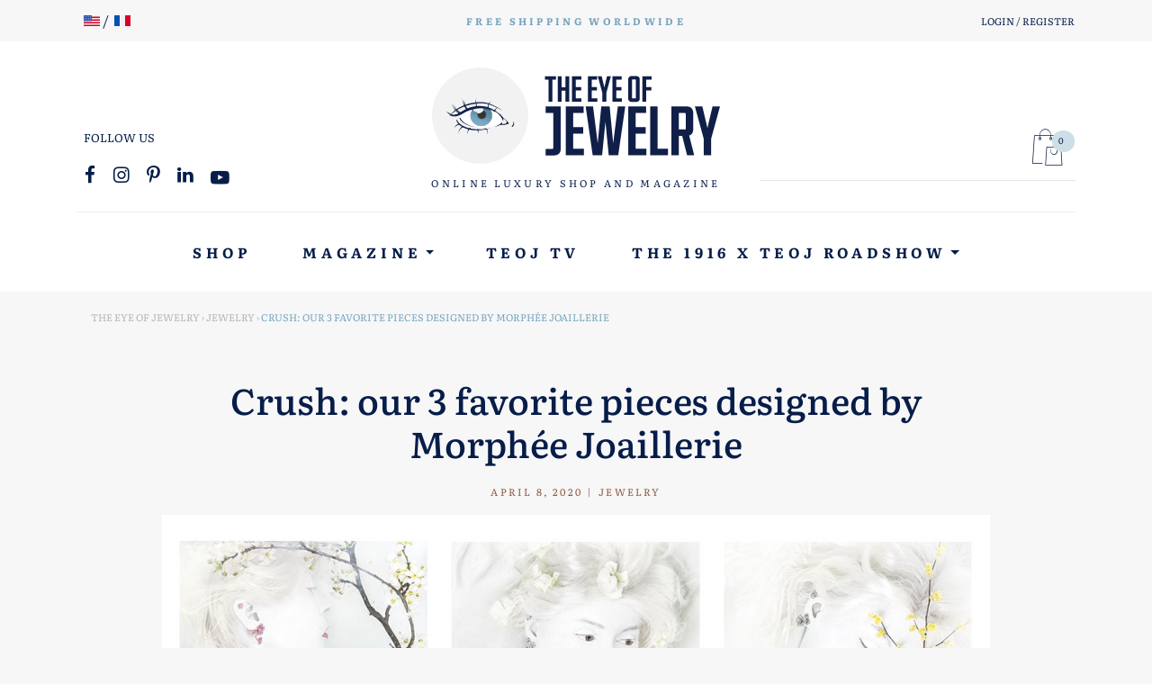

--- FILE ---
content_type: text/html; charset=UTF-8
request_url: https://theeyeofjewelry.com/jewelry/crush-our-3-favorite-pieces-designed-by-morphee-joaillerie/
body_size: 35153
content:
<!doctype html>
<html lang="en-US" class="no-js">
	<head>
		<meta charset="UTF-8">
		<meta name="viewport" content="width=device-width, initial-scale=1, shrink-to-fit=no">
		
		<link rel="apple-touch-icon" sizes="180x180" href="https://theeyeofjewelry.com/wp-content/themes/teoj/assets/img/icons/apple-touch-icon.png">
		<link rel="icon" type="image/png" sizes="32x32" href="https://theeyeofjewelry.com/wp-content/themes/teoj/assets/img/icons/favicon-32x32.png">
		<link rel="icon" type="image/png" sizes="16x16" href="https://theeyeofjewelry.com/wp-content/themes/teoj/assets/img/icons/favicon-16x16.png">
		<link rel="manifest" href="https://theeyeofjewelry.com/wp-content/themes/teoj/assets/img/icons/site.webmanifest">
		<link rel="mask-icon" href="https://theeyeofjewelry.com/wp-content/themes/teoj/assets/img/icons/safari-pinned-tab.svg" color="#5bbad5">
		<link rel="shortcut icon" href="https://theeyeofjewelry.com/wp-content/themes/teoj/assets/img/icons/favicon.ico">
		<meta name="msapplication-TileColor" content="#8e5840">
		<meta name="msapplication-config" content="https://theeyeofjewelry.com/wp-content/themes/teoj/assets/img/icons/browserconfig.xml">
		<meta name="theme-color" content="#ffffff">
		
		<title>Crush: our 3 favorite pieces designed by Morphée Joaillerie | Theeyeofjewelry.com</title>
<link data-rocket-preload as="style" data-wpr-hosted-gf-parameters="family=Literata%3Awght%40400%3B500%3B600%3B700&ver=1.0&display=swap" href="https://theeyeofjewelry.com/wp-content/cache/fonts/1/google-fonts/css/2/b/a/57e4adbf2a9243b6f820f3228b415.css" rel="preload">
<link data-wpr-hosted-gf-parameters="family=Literata%3Awght%40400%3B500%3B600%3B700&ver=1.0&display=swap" href="https://theeyeofjewelry.com/wp-content/cache/fonts/1/google-fonts/css/2/b/a/57e4adbf2a9243b6f820f3228b415.css" media="print" onload="this.media=&#039;all&#039;" rel="stylesheet">
<noscript data-wpr-hosted-gf-parameters=""><link rel="stylesheet" href="https://fonts.googleapis.com/css2?family=Literata%3Awght%40400%3B500%3B600%3B700&#038;ver=1.0&#038;display=swap"></noscript>
	<style>img:is([sizes="auto" i], [sizes^="auto," i]) { contain-intrinsic-size: 3000px 1500px }</style>
	<link rel="alternate" href="https://theeyeofjewelry.com/jewelry/crush-our-3-favorite-pieces-designed-by-morphee-joaillerie/" hreflang="en" />
<link rel="alternate" href="https://theeyeofjewelry.com/fr/morphee-joaillerie-paris/morphee-joaillerie-paris-joaillerie/crush-3-pieces-morphee-joaillerie/" hreflang="fr" />
<meta name="dc.title" content="Crush: our 3 favorite pieces designed by Morphée Joaillerie | Theeyeofjewelry.com">
<meta name="dc.description" content="Pamela Hastry revisits one of jewelry’s favorite themes – the language of flowers – with a collection of pastoral pieces to blend together as you desire. Delectably cool. The creator: Pamela Hastry, a graduate of Kingston University London and Rome’s Instituto Europeo di Design, infuses her jewelry with her passion&hellip;">
<meta name="dc.relation" content="https://theeyeofjewelry.com/jewelry/crush-our-3-favorite-pieces-designed-by-morphee-joaillerie/">
<meta name="dc.source" content="https://theeyeofjewelry.com/">
<meta name="dc.language" content="en_US">
<meta name="description" content="Pamela Hastry revisits one of jewelry’s favorite themes – the language of flowers – with a collection of pastoral pieces to blend together as you desire. Delectably cool. The creator: Pamela Hastry, a graduate of Kingston University London and Rome’s Instituto Europeo di Design, infuses her jewelry with her passion&hellip;">
<meta name="robots" content="index, follow, max-snippet:-1, max-image-preview:large, max-video-preview:-1">
<link rel="canonical" href="https://theeyeofjewelry.com/jewelry/crush-our-3-favorite-pieces-designed-by-morphee-joaillerie/">
<meta property="og:url" content="https://theeyeofjewelry.com/jewelry/crush-our-3-favorite-pieces-designed-by-morphee-joaillerie/">
<meta property="og:site_name" content="The Eye of Jewelry">
<meta property="og:locale" content="en_US">
<meta property="og:locale:alternate" content="fr_FR">
<meta property="og:type" content="article">
<meta property="article:author" content="https://www.facebook.com/theeyeofjewelry/">
<meta property="article:publisher" content="https://www.facebook.com/theeyeofjewelry/">
<meta property="article:section" content="Jewelry">
<meta property="og:title" content="Crush: our 3 favorite pieces designed by Morphée Joaillerie | Theeyeofjewelry.com">
<meta property="og:description" content="Pamela Hastry revisits one of jewelry’s favorite themes – the language of flowers – with a collection of pastoral pieces to blend together as you desire. Delectably cool. The creator: Pamela Hastry, a graduate of Kingston University London and Rome’s Instituto Europeo di Design, infuses her jewelry with her passion&hellip;">
<meta property="og:image" content="https://theeyeofjewelry.com/wp-content/uploads/2020/04/3-pieces-coups-de-coeur.jpg">
<meta property="og:image:secure_url" content="https://theeyeofjewelry.com/wp-content/uploads/2020/04/3-pieces-coups-de-coeur.jpg">
<meta property="og:image:width" content="1110">
<meta property="og:image:height" content="540">
<meta name="twitter:card" content="summary_large_image">
<meta name="twitter:site" content="@theiofj">
<meta name="twitter:creator" content="@theiofj">
<meta name="twitter:title" content="Crush: our 3 favorite pieces designed by Morphée Joaillerie | Theeyeofjewelry.com">
<meta name="twitter:description" content="Pamela Hastry revisits one of jewelry’s favorite themes – the language of flowers – with a collection of pastoral pieces to blend together as you desire. Delectably cool. The creator: Pamela Hastry, a graduate of Kingston University London and Rome’s Instituto Europeo di Design, infuses her jewelry with her passion&hellip;">
<meta name="twitter:image" content="https://theeyeofjewelry.com/wp-content/uploads/2020/04/3-pieces-coups-de-coeur.jpg">
<link rel='dns-prefetch' href='//capi-automation.s3.us-east-2.amazonaws.com' />
<link rel='dns-prefetch' href='//fonts.googleapis.com' />
<link href='https://fonts.gstatic.com' crossorigin rel='preconnect' />
		<script type="application/ld+json">{"@context":"https:\/\/schema.org\/","@type":"NewsArticle","datePublished":"2020-04-08T09:10:35+02:00","dateModified":"2020-04-09T18:22:40+02:00","mainEntityOfPage":{"@type":"WebPage","@id":"https:\/\/theeyeofjewelry.com\/jewelry\/crush-our-3-favorite-pieces-designed-by-morphee-joaillerie\/"},"headline":"Crush: our 3 favorite pieces designed by Morph\u00e9e Joaillerie","author":{"@type":"Person","name":"Marie-Caroline Selmer","url":"https:\/\/theeyeofjewelry.com\/author\/marie-caroline-selmer\/"},"image":{"@type":"ImageObject","url":"https:\/\/theeyeofjewelry.com\/wp-content\/uploads\/2020\/04\/3-pieces-coups-de-coeur.jpg"},"publisher":{"@type":"Organization","name":"The Eye of Jewelry","logo":{"@type":"ImageObject","url":"https:\/\/theeyeofjewelry.com\/wp-content\/uploads\/2020\/04\/teoj-logo-alt.png","width":"219","height":"60"},"sameAs":["https:\/\/www.facebook.com\/theeyeofjewelry\/","https:\/\/twitter.com\/@theiofj","https:\/\/fr.pinterest.com\/theiofj\/","https:\/\/www.instagram.com\/theiofj\/"]},"description":"Pamela Hastry revisits one of jewelry\u2019s favorite themes \u2013 the language of flowers \u2013 with a collection of pastoral pieces to blend together as you desire. Delectably cool. The creator:&hellip;"}</script>
<link rel='stylesheet' id='sbi_styles-css' href='https://theeyeofjewelry.com/wp-content/cache/background-css/1/theeyeofjewelry.com/wp-content/plugins/instagram-feed-pro/css/sbi-styles.min.css?ver=6.9.0&wpr_t=1768375618' type='text/css' media='all' />
<link rel='stylesheet' id='wp-block-library-css' href='https://theeyeofjewelry.com/wp-includes/css/dist/block-library/style.min.css?ver=6.8.3' type='text/css' media='all' />
<style id='classic-theme-styles-inline-css' type='text/css'>
/*! This file is auto-generated */
.wp-block-button__link{color:#fff;background-color:#32373c;border-radius:9999px;box-shadow:none;text-decoration:none;padding:calc(.667em + 2px) calc(1.333em + 2px);font-size:1.125em}.wp-block-file__button{background:#32373c;color:#fff;text-decoration:none}
</style>
<style id='wpseopress-local-business-style-inline-css' type='text/css'>
span.wp-block-wpseopress-local-business-field{margin-right:8px}

</style>
<style id='wpseopress-table-of-contents-style-inline-css' type='text/css'>
.wp-block-wpseopress-table-of-contents li.active>a{font-weight:bold}

</style>
<style id='global-styles-inline-css' type='text/css'>
:root{--wp--preset--aspect-ratio--square: 1;--wp--preset--aspect-ratio--4-3: 4/3;--wp--preset--aspect-ratio--3-4: 3/4;--wp--preset--aspect-ratio--3-2: 3/2;--wp--preset--aspect-ratio--2-3: 2/3;--wp--preset--aspect-ratio--16-9: 16/9;--wp--preset--aspect-ratio--9-16: 9/16;--wp--preset--color--black: #000000;--wp--preset--color--cyan-bluish-gray: #abb8c3;--wp--preset--color--white: #ffffff;--wp--preset--color--pale-pink: #f78da7;--wp--preset--color--vivid-red: #cf2e2e;--wp--preset--color--luminous-vivid-orange: #ff6900;--wp--preset--color--luminous-vivid-amber: #fcb900;--wp--preset--color--light-green-cyan: #7bdcb5;--wp--preset--color--vivid-green-cyan: #00d084;--wp--preset--color--pale-cyan-blue: #8ed1fc;--wp--preset--color--vivid-cyan-blue: #0693e3;--wp--preset--color--vivid-purple: #9b51e0;--wp--preset--gradient--vivid-cyan-blue-to-vivid-purple: linear-gradient(135deg,rgba(6,147,227,1) 0%,rgb(155,81,224) 100%);--wp--preset--gradient--light-green-cyan-to-vivid-green-cyan: linear-gradient(135deg,rgb(122,220,180) 0%,rgb(0,208,130) 100%);--wp--preset--gradient--luminous-vivid-amber-to-luminous-vivid-orange: linear-gradient(135deg,rgba(252,185,0,1) 0%,rgba(255,105,0,1) 100%);--wp--preset--gradient--luminous-vivid-orange-to-vivid-red: linear-gradient(135deg,rgba(255,105,0,1) 0%,rgb(207,46,46) 100%);--wp--preset--gradient--very-light-gray-to-cyan-bluish-gray: linear-gradient(135deg,rgb(238,238,238) 0%,rgb(169,184,195) 100%);--wp--preset--gradient--cool-to-warm-spectrum: linear-gradient(135deg,rgb(74,234,220) 0%,rgb(151,120,209) 20%,rgb(207,42,186) 40%,rgb(238,44,130) 60%,rgb(251,105,98) 80%,rgb(254,248,76) 100%);--wp--preset--gradient--blush-light-purple: linear-gradient(135deg,rgb(255,206,236) 0%,rgb(152,150,240) 100%);--wp--preset--gradient--blush-bordeaux: linear-gradient(135deg,rgb(254,205,165) 0%,rgb(254,45,45) 50%,rgb(107,0,62) 100%);--wp--preset--gradient--luminous-dusk: linear-gradient(135deg,rgb(255,203,112) 0%,rgb(199,81,192) 50%,rgb(65,88,208) 100%);--wp--preset--gradient--pale-ocean: linear-gradient(135deg,rgb(255,245,203) 0%,rgb(182,227,212) 50%,rgb(51,167,181) 100%);--wp--preset--gradient--electric-grass: linear-gradient(135deg,rgb(202,248,128) 0%,rgb(113,206,126) 100%);--wp--preset--gradient--midnight: linear-gradient(135deg,rgb(2,3,129) 0%,rgb(40,116,252) 100%);--wp--preset--font-size--small: 13px;--wp--preset--font-size--medium: 20px;--wp--preset--font-size--large: 36px;--wp--preset--font-size--x-large: 42px;--wp--preset--spacing--20: 0.44rem;--wp--preset--spacing--30: 0.67rem;--wp--preset--spacing--40: 1rem;--wp--preset--spacing--50: 1.5rem;--wp--preset--spacing--60: 2.25rem;--wp--preset--spacing--70: 3.38rem;--wp--preset--spacing--80: 5.06rem;--wp--preset--shadow--natural: 6px 6px 9px rgba(0, 0, 0, 0.2);--wp--preset--shadow--deep: 12px 12px 50px rgba(0, 0, 0, 0.4);--wp--preset--shadow--sharp: 6px 6px 0px rgba(0, 0, 0, 0.2);--wp--preset--shadow--outlined: 6px 6px 0px -3px rgba(255, 255, 255, 1), 6px 6px rgba(0, 0, 0, 1);--wp--preset--shadow--crisp: 6px 6px 0px rgba(0, 0, 0, 1);}:where(.is-layout-flex){gap: 0.5em;}:where(.is-layout-grid){gap: 0.5em;}body .is-layout-flex{display: flex;}.is-layout-flex{flex-wrap: wrap;align-items: center;}.is-layout-flex > :is(*, div){margin: 0;}body .is-layout-grid{display: grid;}.is-layout-grid > :is(*, div){margin: 0;}:where(.wp-block-columns.is-layout-flex){gap: 2em;}:where(.wp-block-columns.is-layout-grid){gap: 2em;}:where(.wp-block-post-template.is-layout-flex){gap: 1.25em;}:where(.wp-block-post-template.is-layout-grid){gap: 1.25em;}.has-black-color{color: var(--wp--preset--color--black) !important;}.has-cyan-bluish-gray-color{color: var(--wp--preset--color--cyan-bluish-gray) !important;}.has-white-color{color: var(--wp--preset--color--white) !important;}.has-pale-pink-color{color: var(--wp--preset--color--pale-pink) !important;}.has-vivid-red-color{color: var(--wp--preset--color--vivid-red) !important;}.has-luminous-vivid-orange-color{color: var(--wp--preset--color--luminous-vivid-orange) !important;}.has-luminous-vivid-amber-color{color: var(--wp--preset--color--luminous-vivid-amber) !important;}.has-light-green-cyan-color{color: var(--wp--preset--color--light-green-cyan) !important;}.has-vivid-green-cyan-color{color: var(--wp--preset--color--vivid-green-cyan) !important;}.has-pale-cyan-blue-color{color: var(--wp--preset--color--pale-cyan-blue) !important;}.has-vivid-cyan-blue-color{color: var(--wp--preset--color--vivid-cyan-blue) !important;}.has-vivid-purple-color{color: var(--wp--preset--color--vivid-purple) !important;}.has-black-background-color{background-color: var(--wp--preset--color--black) !important;}.has-cyan-bluish-gray-background-color{background-color: var(--wp--preset--color--cyan-bluish-gray) !important;}.has-white-background-color{background-color: var(--wp--preset--color--white) !important;}.has-pale-pink-background-color{background-color: var(--wp--preset--color--pale-pink) !important;}.has-vivid-red-background-color{background-color: var(--wp--preset--color--vivid-red) !important;}.has-luminous-vivid-orange-background-color{background-color: var(--wp--preset--color--luminous-vivid-orange) !important;}.has-luminous-vivid-amber-background-color{background-color: var(--wp--preset--color--luminous-vivid-amber) !important;}.has-light-green-cyan-background-color{background-color: var(--wp--preset--color--light-green-cyan) !important;}.has-vivid-green-cyan-background-color{background-color: var(--wp--preset--color--vivid-green-cyan) !important;}.has-pale-cyan-blue-background-color{background-color: var(--wp--preset--color--pale-cyan-blue) !important;}.has-vivid-cyan-blue-background-color{background-color: var(--wp--preset--color--vivid-cyan-blue) !important;}.has-vivid-purple-background-color{background-color: var(--wp--preset--color--vivid-purple) !important;}.has-black-border-color{border-color: var(--wp--preset--color--black) !important;}.has-cyan-bluish-gray-border-color{border-color: var(--wp--preset--color--cyan-bluish-gray) !important;}.has-white-border-color{border-color: var(--wp--preset--color--white) !important;}.has-pale-pink-border-color{border-color: var(--wp--preset--color--pale-pink) !important;}.has-vivid-red-border-color{border-color: var(--wp--preset--color--vivid-red) !important;}.has-luminous-vivid-orange-border-color{border-color: var(--wp--preset--color--luminous-vivid-orange) !important;}.has-luminous-vivid-amber-border-color{border-color: var(--wp--preset--color--luminous-vivid-amber) !important;}.has-light-green-cyan-border-color{border-color: var(--wp--preset--color--light-green-cyan) !important;}.has-vivid-green-cyan-border-color{border-color: var(--wp--preset--color--vivid-green-cyan) !important;}.has-pale-cyan-blue-border-color{border-color: var(--wp--preset--color--pale-cyan-blue) !important;}.has-vivid-cyan-blue-border-color{border-color: var(--wp--preset--color--vivid-cyan-blue) !important;}.has-vivid-purple-border-color{border-color: var(--wp--preset--color--vivid-purple) !important;}.has-vivid-cyan-blue-to-vivid-purple-gradient-background{background: var(--wp--preset--gradient--vivid-cyan-blue-to-vivid-purple) !important;}.has-light-green-cyan-to-vivid-green-cyan-gradient-background{background: var(--wp--preset--gradient--light-green-cyan-to-vivid-green-cyan) !important;}.has-luminous-vivid-amber-to-luminous-vivid-orange-gradient-background{background: var(--wp--preset--gradient--luminous-vivid-amber-to-luminous-vivid-orange) !important;}.has-luminous-vivid-orange-to-vivid-red-gradient-background{background: var(--wp--preset--gradient--luminous-vivid-orange-to-vivid-red) !important;}.has-very-light-gray-to-cyan-bluish-gray-gradient-background{background: var(--wp--preset--gradient--very-light-gray-to-cyan-bluish-gray) !important;}.has-cool-to-warm-spectrum-gradient-background{background: var(--wp--preset--gradient--cool-to-warm-spectrum) !important;}.has-blush-light-purple-gradient-background{background: var(--wp--preset--gradient--blush-light-purple) !important;}.has-blush-bordeaux-gradient-background{background: var(--wp--preset--gradient--blush-bordeaux) !important;}.has-luminous-dusk-gradient-background{background: var(--wp--preset--gradient--luminous-dusk) !important;}.has-pale-ocean-gradient-background{background: var(--wp--preset--gradient--pale-ocean) !important;}.has-electric-grass-gradient-background{background: var(--wp--preset--gradient--electric-grass) !important;}.has-midnight-gradient-background{background: var(--wp--preset--gradient--midnight) !important;}.has-small-font-size{font-size: var(--wp--preset--font-size--small) !important;}.has-medium-font-size{font-size: var(--wp--preset--font-size--medium) !important;}.has-large-font-size{font-size: var(--wp--preset--font-size--large) !important;}.has-x-large-font-size{font-size: var(--wp--preset--font-size--x-large) !important;}
:where(.wp-block-post-template.is-layout-flex){gap: 1.25em;}:where(.wp-block-post-template.is-layout-grid){gap: 1.25em;}
:where(.wp-block-columns.is-layout-flex){gap: 2em;}:where(.wp-block-columns.is-layout-grid){gap: 2em;}
:root :where(.wp-block-pullquote){font-size: 1.5em;line-height: 1.6;}
</style>
<link rel='stylesheet' id='woocommerce-layout-css' href='https://theeyeofjewelry.com/wp-content/plugins/woocommerce/assets/css/woocommerce-layout.css?ver=10.4.3' type='text/css' media='all' />
<link rel='stylesheet' id='woocommerce-smallscreen-css' href='https://theeyeofjewelry.com/wp-content/plugins/woocommerce/assets/css/woocommerce-smallscreen.css?ver=10.4.3' type='text/css' media='only screen and (max-width: 768px)' />
<link rel='stylesheet' id='woocommerce-general-css' href='https://theeyeofjewelry.com/wp-content/cache/background-css/1/theeyeofjewelry.com/wp-content/plugins/woocommerce/assets/css/woocommerce.css?ver=10.4.3&wpr_t=1768375618' type='text/css' media='all' />
<style id='woocommerce-inline-inline-css' type='text/css'>
.woocommerce form .form-row .required { visibility: visible; }
</style>
<link rel='stylesheet' id='search-filter-plugin-styles-css' href='https://theeyeofjewelry.com/wp-content/cache/background-css/1/theeyeofjewelry.com/wp-content/plugins/search-filter-pro/public/assets/css/search-filter.min.css?ver=2.5.19&wpr_t=1768375618' type='text/css' media='all' />
<link rel='stylesheet' id='yith-wrvp-frontend-css' href='https://theeyeofjewelry.com/wp-content/cache/background-css/1/theeyeofjewelry.com/wp-content/plugins/yith-woocommerce-recently-viewed-products-premium/assets/css/yith-wrvp-frontend.css?ver=2.47.0&wpr_t=1768375618' type='text/css' media='all' />
<link rel='stylesheet' id='bootstrap-css' href='https://theeyeofjewelry.com/wp-content/themes/teoj/assets/css/bootstrap.min.css?ver=4.3.1' type='text/css' media='all' />
<link rel='stylesheet' id='bootstrap-map-css' href='https://theeyeofjewelry.com/wp-content/cache/background-css/1/theeyeofjewelry.com/wp-content/themes/teoj/assets/css/bootstrap.min.css.map?ver=4.3.1&wpr_t=1768375618' type='text/css' media='all' />

<link rel='stylesheet' id='teoj-style-css' href='https://theeyeofjewelry.com/wp-content/cache/background-css/1/theeyeofjewelry.com/wp-content/themes/teoj/style.css?ver=2019&wpr_t=1768375618' type='text/css' media='all' />
<link rel='stylesheet' id='fancybox-css' href='https://theeyeofjewelry.com/wp-content/themes/teoj/assets/css/jquery.fancybox.min.css?ver=3.5.7' type='text/css' media='all' />
<link rel='stylesheet' id='teoj-woocommerce-css' href='https://theeyeofjewelry.com/wp-content/themes/teoj/assets/css/woocommerce.css?ver=1.0' type='text/css' media='all' />
<link rel='stylesheet' id='photoswipe-css' href='https://theeyeofjewelry.com/wp-content/cache/background-css/1/theeyeofjewelry.com/wp-content/plugins/woocommerce/assets/css/photoswipe/photoswipe.min.css?ver=10.4.3&wpr_t=1768375618' type='text/css' media='all' />
<link rel='stylesheet' id='photoswipe-default-skin-css' href='https://theeyeofjewelry.com/wp-content/cache/background-css/1/theeyeofjewelry.com/wp-content/plugins/woocommerce/assets/css/photoswipe/default-skin/default-skin.min.css?ver=10.4.3&wpr_t=1768375618' type='text/css' media='all' />
<link rel='stylesheet' id='yith_wapo_front-css' href='https://theeyeofjewelry.com/wp-content/cache/background-css/1/theeyeofjewelry.com/wp-content/plugins/yith-woocommerce-advanced-product-options-premium/assets/css/front.css?ver=4.29.0&wpr_t=1768375618' type='text/css' media='all' />
<style id='yith_wapo_front-inline-css' type='text/css'>
:root{--yith-wapo-required-option-color:#AF2323;--yith-wapo-checkbox-style:5px;--yith-wapo-color-swatch-style:2px;--yith-wapo-label-font-size:16px;--yith-wapo-description-font-size:12px;--yith-wapo-color-swatch-size:40px;--yith-wapo-block-padding:px px px px ;--yith-wapo-block-background-color:#ffffff;--yith-wapo-accent-color-color:#03bfac;--yith-wapo-form-border-color-color:#7a7a7a;--yith-wapo-price-box-colors-text:#474747;--yith-wapo-price-box-colors-background:#ffffff;--yith-wapo-uploads-file-colors-background:#f3f3f3;--yith-wapo-uploads-file-colors-border:#c4c4c4;--yith-wapo-tooltip-colors-text:#ffffff;--yith-wapo-tooltip-colors-background:#03bfac;}
</style>
<link rel='stylesheet' id='yith_wapo_jquery-ui-css' href='https://theeyeofjewelry.com/wp-content/cache/background-css/1/theeyeofjewelry.com/wp-content/plugins/yith-woocommerce-advanced-product-options-premium/assets/css/jquery/jquery-ui-1.13.2.css?ver=4.29.0&wpr_t=1768375618' type='text/css' media='all' />
<link rel='stylesheet' id='dashicons-css' href='https://theeyeofjewelry.com/wp-includes/css/dashicons.min.css?ver=6.8.3' type='text/css' media='all' />
<style id='dashicons-inline-css' type='text/css'>
[data-font="Dashicons"]:before {font-family: 'Dashicons' !important;content: attr(data-icon) !important;speak: none !important;font-weight: normal !important;font-variant: normal !important;text-transform: none !important;line-height: 1 !important;font-style: normal !important;-webkit-font-smoothing: antialiased !important;-moz-osx-font-smoothing: grayscale !important;}
</style>
<link rel='stylesheet' id='yith-plugin-fw-icon-font-css' href='https://theeyeofjewelry.com/wp-content/plugins/yith-woocommerce-multi-vendor-premium/plugin-fw/assets/css/yith-icon.css?ver=4.7.8' type='text/css' media='all' />
<link rel='stylesheet' id='wp-color-picker-css' href='https://theeyeofjewelry.com/wp-admin/css/color-picker.min.css?ver=6.8.3' type='text/css' media='all' />
<style id='rocket-lazyload-inline-css' type='text/css'>
.rll-youtube-player{position:relative;padding-bottom:56.23%;height:0;overflow:hidden;max-width:100%;}.rll-youtube-player:focus-within{outline: 2px solid currentColor;outline-offset: 5px;}.rll-youtube-player iframe{position:absolute;top:0;left:0;width:100%;height:100%;z-index:100;background:0 0}.rll-youtube-player img{bottom:0;display:block;left:0;margin:auto;max-width:100%;width:100%;position:absolute;right:0;top:0;border:none;height:auto;-webkit-transition:.4s all;-moz-transition:.4s all;transition:.4s all}.rll-youtube-player img:hover{-webkit-filter:brightness(75%)}.rll-youtube-player .play{height:100%;width:100%;left:0;top:0;position:absolute;background:var(--wpr-bg-b3531315-a409-45b3-b509-319c3db06b21) no-repeat center;background-color: transparent !important;cursor:pointer;border:none;}
</style>
<script type="text/template" id="tmpl-variation-template">
	<div class="woocommerce-variation-description">{{{ data.variation.variation_description }}}</div>
	<div class="woocommerce-variation-price">{{{ data.variation.price_html }}}</div>
	<div class="woocommerce-variation-availability">{{{ data.variation.availability_html }}}</div>
</script>
<script type="text/template" id="tmpl-unavailable-variation-template">
	<p role="alert">Sorry, this product is unavailable. Please choose a different combination.</p>
</script>
<script type="text/javascript" src="https://theeyeofjewelry.com/wp-includes/js/jquery/jquery.min.js?ver=3.7.1" id="jquery-core-js"></script>
<script type="text/javascript" src="https://theeyeofjewelry.com/wp-includes/js/jquery/jquery-migrate.min.js?ver=3.4.1" id="jquery-migrate-js" data-rocket-defer defer></script>
<script type="text/javascript" src="https://theeyeofjewelry.com/wp-content/plugins/woocommerce/assets/js/jquery-blockui/jquery.blockUI.min.js?ver=2.7.0-wc.10.4.3" id="wc-jquery-blockui-js" data-wp-strategy="defer" data-rocket-defer defer></script>
<script type="text/javascript" id="wc-add-to-cart-js-extra">
/* <![CDATA[ */
var wc_add_to_cart_params = {"ajax_url":"\/wp-admin\/admin-ajax.php","wc_ajax_url":"\/?wc-ajax=%%endpoint%%","i18n_view_cart":"View cart","cart_url":"https:\/\/theeyeofjewelry.com\/cart\/","is_cart":"","cart_redirect_after_add":"no"};
/* ]]> */
</script>
<script type="text/javascript" src="https://theeyeofjewelry.com/wp-content/plugins/woocommerce/assets/js/frontend/add-to-cart.min.js?ver=10.4.3" id="wc-add-to-cart-js" defer="defer" data-wp-strategy="defer"></script>
<script type="text/javascript" src="https://theeyeofjewelry.com/wp-content/plugins/woocommerce/assets/js/js-cookie/js.cookie.min.js?ver=2.1.4-wc.10.4.3" id="wc-js-cookie-js" defer="defer" data-wp-strategy="defer"></script>
<script type="text/javascript" id="woocommerce-js-extra">
/* <![CDATA[ */
var woocommerce_params = {"ajax_url":"\/wp-admin\/admin-ajax.php","wc_ajax_url":"\/?wc-ajax=%%endpoint%%","i18n_password_show":"Show password","i18n_password_hide":"Hide password"};
/* ]]> */
</script>
<script type="text/javascript" src="https://theeyeofjewelry.com/wp-content/plugins/woocommerce/assets/js/frontend/woocommerce.min.js?ver=10.4.3" id="woocommerce-js" defer="defer" data-wp-strategy="defer"></script>
<script type="text/javascript" src="https://theeyeofjewelry.com/wp-content/plugins/woocommerce-quantity-increment/assets/js/wc-quantity-increment.min.js?ver=6.8.3" id="wcqi-js-js" data-rocket-defer defer></script>
<script type="text/javascript" src="https://theeyeofjewelry.com/wp-content/themes/teoj/assets/js/bootstrap.min.js?ver=4.3.1" id="bootstrap-js" data-rocket-defer defer></script>
<script data-minify="1" type="text/javascript" src="https://theeyeofjewelry.com/wp-content/cache/min/1/wp-content/themes/teoj/assets/js/jquery.fitvids.js?ver=1763559135" id="fitvids-js" data-rocket-defer defer></script>
<script data-minify="1" type="text/javascript" src="https://theeyeofjewelry.com/wp-content/cache/min/1/wp-content/themes/teoj/assets/js/scripts.js?ver=1763559135" id="scripts-js" data-rocket-defer defer></script>
<script type="text/javascript" src="https://theeyeofjewelry.com/wp-includes/js/underscore.min.js?ver=1.13.7" id="underscore-js" data-rocket-defer defer></script>
<script type="text/javascript" id="wp-util-js-extra">
/* <![CDATA[ */
var _wpUtilSettings = {"ajax":{"url":"\/wp-admin\/admin-ajax.php"}};
/* ]]> */
</script>
<script type="text/javascript" src="https://theeyeofjewelry.com/wp-includes/js/wp-util.min.js?ver=6.8.3" id="wp-util-js" data-rocket-defer defer></script>
		<script>
			window.wc_ga_pro = {};

			window.wc_ga_pro.ajax_url = 'https://theeyeofjewelry.com/wp-admin/admin-ajax.php';

			window.wc_ga_pro.available_gateways = {"yith-stripe-connect":"Credit Card","paypal":"PayPal"};

			// interpolate json by replacing placeholders with variables (only used by UA tracking)
			window.wc_ga_pro.interpolate_json = function( object, variables ) {

				if ( ! variables ) {
					return object;
				}

				let j = JSON.stringify( object );

				for ( let k in variables ) {
					j = j.split( '{$' + k + '}' ).join( variables[ k ] );
				}

				return JSON.parse( j );
			};

			// return the title for a payment gateway
			window.wc_ga_pro.get_payment_method_title = function( payment_method ) {
				return window.wc_ga_pro.available_gateways[ payment_method ] || payment_method;
			};

			// check if an email is valid
			window.wc_ga_pro.is_valid_email = function( email ) {
				return /[^\s@]+@[^\s@]+\.[^\s@]+/.test( email );
			};
		</script>
				<!-- Google tag (gtag.js) -->
		<script async src='https://www.googletagmanager.com/gtag/js?id=G-0ZTKL5LFD6&#038;l=dataLayer'></script>
		<script >

			window.dataLayer = window.dataLayer || [];

			function gtag() {
				dataLayer.push(arguments);
			}

			gtag('js', new Date());

			gtag('config', 'G-0ZTKL5LFD6', {"cookie_domain":"auto"});

			gtag('consent', 'default', {"analytics_storage":"denied","ad_storage":"denied","ad_user_data":"denied","ad_personalization":"denied","region":["AT","BE","BG","HR","CY","CZ","DK","EE","FI","FR","DE","GR","HU","IS","IE","IT","LV","LI","LT","LU","MT","NL","NO","PL","PT","RO","SK","SI","ES","SE","GB","CH"]});(function($) {
	$(function () {

		const consentMap = {
			statistics: [ 'analytics_storage' ],
			marketing: [ 'ad_storage', 'ad_user_data', 'ad_personalization' ]
		};

		// eslint-disable-next-line camelcase -- `wp_has_consent` is defined by the WP Consent API plugin.
		if ( typeof window.wp_has_consent === 'function' ) {
			console.log('has consent');

			// eslint-disable-next-line camelcase -- `wp_consent_type` is defined by the WP Consent API plugin.
			if ( window.wp_consent_type === undefined ) {
				window.wp_consent_type = 'optin';
			}

			const consentState = {};

			for ( const [ category, types ] of Object.entries( consentMap ) ) {
				// eslint-disable-next-line camelcase, no-undef -- `consent_api_get_cookie`, `constent_api` is defined by the WP Consent API plugin.
				if ( consent_api_get_cookie( window.consent_api.cookie_prefix + '_' + category ) !== '' ) {
					// eslint-disable-next-line camelcase, no-undef -- `wp_has_consent` is defined by the WP Consent API plugin.
					const hasConsent = wp_has_consent( category ) ? 'granted' : 'denied';

					types.forEach( ( type ) => {
						consentState[ type ] = hasConsent;
					} );
				}
			}

			if ( Object.keys( consentState ).length > 0 ) {
				gtag( 'consent', 'update', consentState );
			}
		}

		document.addEventListener( 'wp_listen_for_consent_change', ( event ) => {
			const consentUpdate = {};
			const types = consentMap[ Object.keys( event.detail )[ 0 ] ];
			const state = Object.values( event.detail )[ 0 ] === 'allow' ? 'granted' : 'denied';

			if ( types === undefined ) {
				return
			}

			types.forEach( ( type ) => {
				consentUpdate[ type ] = state;
			} );

			if ( Object.keys( consentUpdate ).length > 0 ) {
				gtag( 'consent', 'update', consentUpdate );
			}
		} );
	});
})(jQuery);
			
			(function() {

				const event = document.createEvent('Event');

				event.initEvent( 'wc_google_analytics_pro_gtag_loaded', true, true );

				document.dispatchEvent( event );
			})();
		</script>
				<!-- Start WooCommerce Google Analytics Pro -->
				<script>
			(function(i,s,o,g,r,a,m){i['GoogleAnalyticsObject']=r;i[r]=i[r]||function(){
				(i[r].q=i[r].q||[]).push(arguments)},i[r].l=1*new Date();a=s.createElement(o),
				m=s.getElementsByTagName(o)[0];a.async=1;a.src=g;m.parentNode.insertBefore(a,m)
			})(window,document,'script','https://www.google-analytics.com/analytics.js','ga');
						ga( 'create', 'UA-103444900-1', {"cookieDomain":"auto"} );
			ga( 'set', 'forceSSL', true );
									ga( 'set', 'anonymizeIp', true );
									ga( 'require', 'displayfeatures' );
									ga( 'require', 'linkid' );
									ga( 'require', 'ec' );

			
			(function() {

				// trigger an event the old-fashioned way to avoid a jQuery dependency and still support IE
				const event = document.createEvent('Event');

				event.initEvent( 'wc_google_analytics_pro_loaded', true, true );

				document.dispatchEvent( event );
			})();
		</script>
				<!-- end WooCommerce Google Analytics Pro -->
		<link rel="https://api.w.org/" href="https://theeyeofjewelry.com/wp-json/" /><link rel="alternate" title="JSON" type="application/json" href="https://theeyeofjewelry.com/wp-json/wp/v2/posts/182046" /><link rel="alternate" title="oEmbed (JSON)" type="application/json+oembed" href="https://theeyeofjewelry.com/wp-json/oembed/1.0/embed?url=https%3A%2F%2Ftheeyeofjewelry.com%2Fjewelry%2Fcrush-our-3-favorite-pieces-designed-by-morphee-joaillerie%2F&#038;lang=en" />
<link rel="alternate" title="oEmbed (XML)" type="text/xml+oembed" href="https://theeyeofjewelry.com/wp-json/oembed/1.0/embed?url=https%3A%2F%2Ftheeyeofjewelry.com%2Fjewelry%2Fcrush-our-3-favorite-pieces-designed-by-morphee-joaillerie%2F&#038;format=xml&#038;lang=en" />
	<noscript><style>.woocommerce-product-gallery{ opacity: 1 !important; }</style></noscript>
				<script  type="text/javascript">
				!function(f,b,e,v,n,t,s){if(f.fbq)return;n=f.fbq=function(){n.callMethod?
					n.callMethod.apply(n,arguments):n.queue.push(arguments)};if(!f._fbq)f._fbq=n;
					n.push=n;n.loaded=!0;n.version='2.0';n.queue=[];t=b.createElement(e);t.async=!0;
					t.src=v;s=b.getElementsByTagName(e)[0];s.parentNode.insertBefore(t,s)}(window,
					document,'script','https://connect.facebook.net/en_US/fbevents.js');
			</script>
			<!-- WooCommerce Facebook Integration Begin -->
			<script  type="text/javascript">

				fbq('init', '2055146848129955', {}, {
    "agent": "woocommerce_0-10.4.3-3.5.15"
});

				document.addEventListener( 'DOMContentLoaded', function() {
					// Insert placeholder for events injected when a product is added to the cart through AJAX.
					document.body.insertAdjacentHTML( 'beforeend', '<div class=\"wc-facebook-pixel-event-placeholder\"></div>' );
				}, false );

			</script>
			<!-- WooCommerce Facebook Integration End -->
			<link rel="icon" href="https://theeyeofjewelry.com/wp-content/uploads/2017/08/cropped-favicon-100x100.png" sizes="32x32" />
<link rel="icon" href="https://theeyeofjewelry.com/wp-content/uploads/2017/08/cropped-favicon-200x200.png" sizes="192x192" />
<link rel="apple-touch-icon" href="https://theeyeofjewelry.com/wp-content/uploads/2017/08/cropped-favicon-200x200.png" />
<meta name="msapplication-TileImage" content="https://theeyeofjewelry.com/wp-content/uploads/2017/08/cropped-favicon-300x300.png" />
<noscript><style id="rocket-lazyload-nojs-css">.rll-youtube-player, [data-lazy-src]{display:none !important;}</style></noscript>	<style id="wpr-lazyload-bg-container"></style><style id="wpr-lazyload-bg-exclusion"></style>
<noscript>
<style id="wpr-lazyload-bg-nostyle">.sbi_lb-loader span{--wpr-bg-4d2da90b-2c5c-45bf-9041-c2a88d50e30a: url('https://theeyeofjewelry.com/wp-content/plugins/instagram-feed-pro/img/sbi-sprite.png');}.sbi_lb-nav span{--wpr-bg-3c36569e-81f8-4e32-82c6-eb32a7e07b47: url('https://theeyeofjewelry.com/wp-content/plugins/instagram-feed-pro/img/sbi-sprite.png');}.sb_instagram_header .sbi_header_img_hover i{--wpr-bg-f7800cfa-c3b1-4210-8e11-c580ffd6e1b5: url('https://theeyeofjewelry.com/wp-content/plugins/instagram-feed-pro/img/small-logo.png');}.sb_instagram_header.sbi_story .sbi_header_img_hover .sbi_new_logo{--wpr-bg-2166209c-4a42-4f9e-bdfc-b1aed0e93e40: url('https://theeyeofjewelry.com/wp-content/plugins/instagram-feed-pro/img/sbi-sprite.png');}.woocommerce .blockUI.blockOverlay::before{--wpr-bg-fa8cb4f6-0e6f-4224-9516-7b451a2a56a0: url('https://theeyeofjewelry.com/wp-content/plugins/woocommerce/assets/images/icons/loader.svg');}.woocommerce .loader::before{--wpr-bg-831b2698-5d67-4ae0-a3a1-12bf92eb68ab: url('https://theeyeofjewelry.com/wp-content/plugins/woocommerce/assets/images/icons/loader.svg');}#add_payment_method #payment div.payment_box .wc-credit-card-form-card-cvc.visa,#add_payment_method #payment div.payment_box .wc-credit-card-form-card-expiry.visa,#add_payment_method #payment div.payment_box .wc-credit-card-form-card-number.visa,.woocommerce-cart #payment div.payment_box .wc-credit-card-form-card-cvc.visa,.woocommerce-cart #payment div.payment_box .wc-credit-card-form-card-expiry.visa,.woocommerce-cart #payment div.payment_box .wc-credit-card-form-card-number.visa,.woocommerce-checkout #payment div.payment_box .wc-credit-card-form-card-cvc.visa,.woocommerce-checkout #payment div.payment_box .wc-credit-card-form-card-expiry.visa,.woocommerce-checkout #payment div.payment_box .wc-credit-card-form-card-number.visa{--wpr-bg-0d7a49d6-ebb8-4b9d-915c-bfccc0d9f6bb: url('https://theeyeofjewelry.com/wp-content/plugins/woocommerce/assets/images/icons/credit-cards/visa.svg');}#add_payment_method #payment div.payment_box .wc-credit-card-form-card-cvc.mastercard,#add_payment_method #payment div.payment_box .wc-credit-card-form-card-expiry.mastercard,#add_payment_method #payment div.payment_box .wc-credit-card-form-card-number.mastercard,.woocommerce-cart #payment div.payment_box .wc-credit-card-form-card-cvc.mastercard,.woocommerce-cart #payment div.payment_box .wc-credit-card-form-card-expiry.mastercard,.woocommerce-cart #payment div.payment_box .wc-credit-card-form-card-number.mastercard,.woocommerce-checkout #payment div.payment_box .wc-credit-card-form-card-cvc.mastercard,.woocommerce-checkout #payment div.payment_box .wc-credit-card-form-card-expiry.mastercard,.woocommerce-checkout #payment div.payment_box .wc-credit-card-form-card-number.mastercard{--wpr-bg-9b447fdb-9ddc-4ac1-95de-f15d16fe8cc1: url('https://theeyeofjewelry.com/wp-content/plugins/woocommerce/assets/images/icons/credit-cards/mastercard.svg');}#add_payment_method #payment div.payment_box .wc-credit-card-form-card-cvc.laser,#add_payment_method #payment div.payment_box .wc-credit-card-form-card-expiry.laser,#add_payment_method #payment div.payment_box .wc-credit-card-form-card-number.laser,.woocommerce-cart #payment div.payment_box .wc-credit-card-form-card-cvc.laser,.woocommerce-cart #payment div.payment_box .wc-credit-card-form-card-expiry.laser,.woocommerce-cart #payment div.payment_box .wc-credit-card-form-card-number.laser,.woocommerce-checkout #payment div.payment_box .wc-credit-card-form-card-cvc.laser,.woocommerce-checkout #payment div.payment_box .wc-credit-card-form-card-expiry.laser,.woocommerce-checkout #payment div.payment_box .wc-credit-card-form-card-number.laser{--wpr-bg-e3b25f23-e523-460f-b8a6-70956ff50270: url('https://theeyeofjewelry.com/wp-content/plugins/woocommerce/assets/images/icons/credit-cards/laser.svg');}#add_payment_method #payment div.payment_box .wc-credit-card-form-card-cvc.dinersclub,#add_payment_method #payment div.payment_box .wc-credit-card-form-card-expiry.dinersclub,#add_payment_method #payment div.payment_box .wc-credit-card-form-card-number.dinersclub,.woocommerce-cart #payment div.payment_box .wc-credit-card-form-card-cvc.dinersclub,.woocommerce-cart #payment div.payment_box .wc-credit-card-form-card-expiry.dinersclub,.woocommerce-cart #payment div.payment_box .wc-credit-card-form-card-number.dinersclub,.woocommerce-checkout #payment div.payment_box .wc-credit-card-form-card-cvc.dinersclub,.woocommerce-checkout #payment div.payment_box .wc-credit-card-form-card-expiry.dinersclub,.woocommerce-checkout #payment div.payment_box .wc-credit-card-form-card-number.dinersclub{--wpr-bg-5d54f2c8-9255-4610-a40a-2f8170a02ab7: url('https://theeyeofjewelry.com/wp-content/plugins/woocommerce/assets/images/icons/credit-cards/diners.svg');}#add_payment_method #payment div.payment_box .wc-credit-card-form-card-cvc.maestro,#add_payment_method #payment div.payment_box .wc-credit-card-form-card-expiry.maestro,#add_payment_method #payment div.payment_box .wc-credit-card-form-card-number.maestro,.woocommerce-cart #payment div.payment_box .wc-credit-card-form-card-cvc.maestro,.woocommerce-cart #payment div.payment_box .wc-credit-card-form-card-expiry.maestro,.woocommerce-cart #payment div.payment_box .wc-credit-card-form-card-number.maestro,.woocommerce-checkout #payment div.payment_box .wc-credit-card-form-card-cvc.maestro,.woocommerce-checkout #payment div.payment_box .wc-credit-card-form-card-expiry.maestro,.woocommerce-checkout #payment div.payment_box .wc-credit-card-form-card-number.maestro{--wpr-bg-17c0236f-159e-4949-bcae-bf7cc155648f: url('https://theeyeofjewelry.com/wp-content/plugins/woocommerce/assets/images/icons/credit-cards/maestro.svg');}#add_payment_method #payment div.payment_box .wc-credit-card-form-card-cvc.jcb,#add_payment_method #payment div.payment_box .wc-credit-card-form-card-expiry.jcb,#add_payment_method #payment div.payment_box .wc-credit-card-form-card-number.jcb,.woocommerce-cart #payment div.payment_box .wc-credit-card-form-card-cvc.jcb,.woocommerce-cart #payment div.payment_box .wc-credit-card-form-card-expiry.jcb,.woocommerce-cart #payment div.payment_box .wc-credit-card-form-card-number.jcb,.woocommerce-checkout #payment div.payment_box .wc-credit-card-form-card-cvc.jcb,.woocommerce-checkout #payment div.payment_box .wc-credit-card-form-card-expiry.jcb,.woocommerce-checkout #payment div.payment_box .wc-credit-card-form-card-number.jcb{--wpr-bg-86fd3987-832b-40ab-bf80-00be63e4dae7: url('https://theeyeofjewelry.com/wp-content/plugins/woocommerce/assets/images/icons/credit-cards/jcb.svg');}#add_payment_method #payment div.payment_box .wc-credit-card-form-card-cvc.amex,#add_payment_method #payment div.payment_box .wc-credit-card-form-card-expiry.amex,#add_payment_method #payment div.payment_box .wc-credit-card-form-card-number.amex,.woocommerce-cart #payment div.payment_box .wc-credit-card-form-card-cvc.amex,.woocommerce-cart #payment div.payment_box .wc-credit-card-form-card-expiry.amex,.woocommerce-cart #payment div.payment_box .wc-credit-card-form-card-number.amex,.woocommerce-checkout #payment div.payment_box .wc-credit-card-form-card-cvc.amex,.woocommerce-checkout #payment div.payment_box .wc-credit-card-form-card-expiry.amex,.woocommerce-checkout #payment div.payment_box .wc-credit-card-form-card-number.amex{--wpr-bg-fd572238-d96c-49c0-9378-8d26b9f44a77: url('https://theeyeofjewelry.com/wp-content/plugins/woocommerce/assets/images/icons/credit-cards/amex.svg');}#add_payment_method #payment div.payment_box .wc-credit-card-form-card-cvc.discover,#add_payment_method #payment div.payment_box .wc-credit-card-form-card-expiry.discover,#add_payment_method #payment div.payment_box .wc-credit-card-form-card-number.discover,.woocommerce-cart #payment div.payment_box .wc-credit-card-form-card-cvc.discover,.woocommerce-cart #payment div.payment_box .wc-credit-card-form-card-expiry.discover,.woocommerce-cart #payment div.payment_box .wc-credit-card-form-card-number.discover,.woocommerce-checkout #payment div.payment_box .wc-credit-card-form-card-cvc.discover,.woocommerce-checkout #payment div.payment_box .wc-credit-card-form-card-expiry.discover,.woocommerce-checkout #payment div.payment_box .wc-credit-card-form-card-number.discover{--wpr-bg-3e9ea3f2-fb95-48ce-bb14-e4f654cadb15: url('https://theeyeofjewelry.com/wp-content/plugins/woocommerce/assets/images/icons/credit-cards/discover.svg');}.chosen-container-single .chosen-single abbr{--wpr-bg-1b360643-e0ad-4001-8c67-9aa1faa660e9: url('https://theeyeofjewelry.com/wp-content/plugins/search-filter-pro/public/assets/css/chosen-sprite.png');}.chosen-container-single .chosen-single div b{--wpr-bg-46e50315-8acb-4bef-96c3-aa7b5d026fe0: url('https://theeyeofjewelry.com/wp-content/plugins/search-filter-pro/public/assets/css/chosen-sprite.png');}.chosen-container-single .chosen-search input[type=text]{--wpr-bg-d1152624-a0ac-4f74-95ef-7b78028bafd4: url('https://theeyeofjewelry.com/wp-content/plugins/search-filter-pro/public/assets/css/chosen-sprite.png');}.chosen-container-multi .chosen-choices li.search-choice .search-choice-close{--wpr-bg-5306996b-9f48-4f3e-b509-68b41a19a861: url('https://theeyeofjewelry.com/wp-content/plugins/search-filter-pro/public/assets/css/chosen-sprite.png');}.chosen-rtl .chosen-search input[type=text]{--wpr-bg-1428a4bc-7935-487d-bd5d-3a706f2df4a1: url('https://theeyeofjewelry.com/wp-content/plugins/search-filter-pro/public/assets/css/chosen-sprite.png');}.chosen-container .chosen-results-scroll-down span,.chosen-container .chosen-results-scroll-up span,.chosen-container-multi .chosen-choices .search-choice .search-choice-close,.chosen-container-single .chosen-search input[type=text],.chosen-container-single .chosen-single abbr,.chosen-container-single .chosen-single div b,.chosen-rtl .chosen-search input[type=text]{--wpr-bg-6f08d413-a84d-452b-a5ab-07868e23ebbc: url('https://theeyeofjewelry.com/wp-content/plugins/search-filter-pro/public/assets/css/chosen-sprite@2x.png');}.ll-skin-melon .ui-datepicker .ui-datepicker-next span,.ll-skin-melon .ui-datepicker .ui-datepicker-prev span{--wpr-bg-522e9cf5-6e60-4a33-b712-79fc365953f6: url('https://theeyeofjewelry.com/wp-content/plugins/search-filter-pro/public/assets/img/ui-icons_ffffff_256x240.png');}.yith-similar-products .slick-arrow{--wpr-bg-dfbdc202-71ea-46d7-84b2-b61dd1a7972e: url('https://theeyeofjewelry.com/wp-content/plugins/yith-woocommerce-recently-viewed-products-premium/assets/images/nav-arrow.png');}mixin img-retina($file-1x, $file-2x, $width-1x, $height-1x){--wpr-bg-c16c0849-bd46-491c-9273-30d6d084d919: url('https://theeyeofjewelry.com/wp-content/themes/teoj/assets/css/$file-1x');}.carousel-control-prev-icon, .carousel-control-next-icon{--wpr-bg-a21d5db1-6f7a-4ca7-ab28-19e9c283a14c: url('https://theeyeofjewelry.com/wp-content/themes/teoj/assets/img/arrow-left.svg');}.carousel-control-next-icon{--wpr-bg-cbf1fa9c-fc3f-4ac7-9c15-211e158388b4: url('https://theeyeofjewelry.com/wp-content/themes/teoj/assets/img/arrow-right.svg');}button.pswp__button{--wpr-bg-aace834d-ea08-4d15-9013-07ab9c524ce5: url('https://theeyeofjewelry.com/wp-content/plugins/woocommerce/assets/css/photoswipe/default-skin/default-skin.png');}.pswp__button,.pswp__button--arrow--left:before,.pswp__button--arrow--right:before{--wpr-bg-3525bed0-afb2-4466-9fe0-2ba4cd44f225: url('https://theeyeofjewelry.com/wp-content/plugins/woocommerce/assets/css/photoswipe/default-skin/default-skin.png');}.pswp__preloader--active .pswp__preloader__icn{--wpr-bg-d0580e6e-1f6f-44b6-a935-4ccb4d67988f: url('https://theeyeofjewelry.com/wp-content/plugins/woocommerce/assets/css/photoswipe/default-skin/preloader.gif');}.pswp--svg .pswp__button,.pswp--svg .pswp__button--arrow--left:before,.pswp--svg .pswp__button--arrow--right:before{--wpr-bg-e4457a4c-9237-469c-a10a-7898007c18ba: url('https://theeyeofjewelry.com/wp-content/plugins/woocommerce/assets/css/photoswipe/default-skin/default-skin.svg');}.yith-wapo-block .yith-wapo-addon.yith-wapo-addon-type-color .yith-wapo-option.selected span.color:after, .select_box .select_option.selected:after{--wpr-bg-c89aed85-9230-4335-854c-785a8b88a81e: url('https://theeyeofjewelry.com/wp-content/plugins/yith-woocommerce-advanced-product-options-premium/assets/img/icon-check.png');}#ui-datepicker-div #wapo-datepicker-time select{--wpr-bg-efbba93c-2a44-44d5-bba9-b4d4282568bf: url('http://cdn1.iconfinder.com/data/icons/cc_mono_icon_set/blacks/16x16/br_down.png');}.yith-wapo-block .yith-wapo-addon.yith-wapo-addon-type-label .yith-wapo-option.selected div.label .label-container-display:after{--wpr-bg-9acdb3d3-df47-4ad2-b17b-34a05d0c477f: url('https://theeyeofjewelry.com/wp-content/plugins/yith-woocommerce-advanced-product-options-premium/assets/img/icon-check.png');}.yith-wapo-block .yith-wapo-addon.yith-wapo-addon-type-product .yith-wapo-option.selected .product-container:after{--wpr-bg-ed42ac0d-e298-4a2b-bed7-ea78e4b2dcae: url('https://theeyeofjewelry.com/wp-content/plugins/yith-woocommerce-advanced-product-options-premium/assets/img/icon-check.png');}.yith-wapo-addon.yith-wapo-addon-type-file .yith-wapo-uploaded-file-element.completed span.info label:before{--wpr-bg-763e2503-5f49-4402-a7cc-2f8b186a36f7: url('https://theeyeofjewelry.com/wp-content/plugins/yith-woocommerce-advanced-product-options-premium/assets/img/icon-check.png');}.yith-wapo-container.yith-wapo-form-style-custom .yith-wapo-block .yith-wapo-addon.yith-wapo-addon-type-color .yith-wapo-option.selected span.color:after, .select_box .select_option.selected:after{--wpr-bg-8858cb41-cf04-459e-a0bc-9dc0e357a4bd: url('https://theeyeofjewelry.com/wp-content/plugins/yith-woocommerce-advanced-product-options-premium/assets/img/icon-check.png');}.yith-wapo-container.yith-wapo-form-style-custom .yith-wapo-block .yith-wapo-addon span.checkboxbutton.checked:before{--wpr-bg-dc060bb8-4115-4942-8ca2-34b8b4764582: url('https://theeyeofjewelry.com/wp-content/plugins/yith-woocommerce-advanced-product-options-premium/assets/img/check.svg');}.ui-widget-header{--wpr-bg-89bfd75f-4057-4cb7-8125-3e1b6481f257: url('https://theeyeofjewelry.com/wp-content/plugins/yith-woocommerce-advanced-product-options-premium/assets/css/images/ui-bg_highlight-soft_75_cccccc_1x100.png');}html .ui-button.ui-state-disabled:hover,
html .ui-button.ui-state-disabled:active{--wpr-bg-f7d15c8b-3f64-4cfc-9e79-653a214d1808: url('https://theeyeofjewelry.com/wp-content/plugins/yith-woocommerce-advanced-product-options-premium/assets/css/images/ui-bg_glass_75_e6e6e6_1x400.png');}.ui-state-hover,
.ui-widget-content .ui-state-hover,
.ui-widget-header .ui-state-hover,
.ui-state-focus,
.ui-widget-content .ui-state-focus,
.ui-widget-header .ui-state-focus,
.ui-button:hover,
.ui-button:focus{--wpr-bg-691786a1-d4e3-4993-9fd6-43cd0cd68933: url('https://theeyeofjewelry.com/wp-content/plugins/yith-woocommerce-advanced-product-options-premium/assets/css/images/ui-bg_glass_75_dadada_1x400.png');}.ui-state-active,
.ui-widget-content .ui-state-active,
.ui-widget-header .ui-state-active,
a.ui-button:active,
.ui-button:active,
.ui-button.ui-state-active:hover{--wpr-bg-135deda2-0666-4292-a6ea-75cf3a4d9a36: url('https://theeyeofjewelry.com/wp-content/plugins/yith-woocommerce-advanced-product-options-premium/assets/css/images/ui-bg_glass_65_ffffff_1x400.png');}.ui-state-highlight,
.ui-widget-content .ui-state-highlight,
.ui-widget-header .ui-state-highlight{--wpr-bg-ec1fa71e-9010-4f2b-9bf2-d8f9416a505b: url('https://theeyeofjewelry.com/wp-content/plugins/yith-woocommerce-advanced-product-options-premium/assets/css/images/ui-bg_glass_55_fbf9ee_1x400.png');}.ui-state-error,
.ui-widget-content .ui-state-error,
.ui-widget-header .ui-state-error{--wpr-bg-36c989fc-d52b-44b2-a100-47dd1dca2775: url('https://theeyeofjewelry.com/wp-content/plugins/yith-woocommerce-advanced-product-options-premium/assets/css/images/ui-bg_glass_95_fef1ec_1x400.png');}.ui-icon,
.ui-widget-content .ui-icon{--wpr-bg-694b75c4-c76a-4e95-9992-4887287df889: url('https://theeyeofjewelry.com/wp-content/plugins/yith-woocommerce-advanced-product-options-premium/assets/css/images/ui-icons_222222_256x240.png');}.ui-widget-header .ui-icon{--wpr-bg-d28df62c-f7a4-4ad3-9925-ded3b96da225: url('https://theeyeofjewelry.com/wp-content/plugins/yith-woocommerce-advanced-product-options-premium/assets/css/images/ui-icons_222222_256x240.png');}.ui-state-hover .ui-icon,
.ui-state-focus .ui-icon,
.ui-button:hover .ui-icon,
.ui-button:focus .ui-icon{--wpr-bg-82be221b-ff89-4cf6-b1d2-83dd1e12d15c: url('https://theeyeofjewelry.com/wp-content/plugins/yith-woocommerce-advanced-product-options-premium/assets/css/images/ui-icons_454545_256x240.png');}.ui-state-active .ui-icon,
.ui-button:active .ui-icon{--wpr-bg-597db101-55e8-4e73-9354-383df5f943a8: url('https://theeyeofjewelry.com/wp-content/plugins/yith-woocommerce-advanced-product-options-premium/assets/css/images/ui-icons_454545_256x240.png');}.ui-state-highlight .ui-icon,
.ui-button .ui-state-highlight.ui-icon{--wpr-bg-6c86c6ce-7a8f-47f3-bb47-e2c19d81ce90: url('https://theeyeofjewelry.com/wp-content/plugins/yith-woocommerce-advanced-product-options-premium/assets/css/images/ui-icons_2e83ff_256x240.png');}.ui-state-error .ui-icon,
.ui-state-error-text .ui-icon{--wpr-bg-53ee4f31-9398-44b8-af14-f263f3fb1d87: url('https://theeyeofjewelry.com/wp-content/plugins/yith-woocommerce-advanced-product-options-premium/assets/css/images/ui-icons_cd0a0a_256x240.png');}.ui-button .ui-icon{--wpr-bg-ce28d33b-4ab8-4bc1-a41f-b92bee947be9: url('https://theeyeofjewelry.com/wp-content/plugins/yith-woocommerce-advanced-product-options-premium/assets/css/images/ui-icons_888888_256x240.png');}.rll-youtube-player .play{--wpr-bg-b3531315-a409-45b3-b509-319c3db06b21: url('https://theeyeofjewelry.com/wp-content/plugins/wp-rocket/assets/img/youtube.png');}</style>
</noscript>
<script type="application/javascript">const rocket_pairs = [{"selector":".sbi_lb-loader span","style":".sbi_lb-loader span{--wpr-bg-4d2da90b-2c5c-45bf-9041-c2a88d50e30a: url('https:\/\/theeyeofjewelry.com\/wp-content\/plugins\/instagram-feed-pro\/img\/sbi-sprite.png');}","hash":"4d2da90b-2c5c-45bf-9041-c2a88d50e30a","url":"https:\/\/theeyeofjewelry.com\/wp-content\/plugins\/instagram-feed-pro\/img\/sbi-sprite.png"},{"selector":".sbi_lb-nav span","style":".sbi_lb-nav span{--wpr-bg-3c36569e-81f8-4e32-82c6-eb32a7e07b47: url('https:\/\/theeyeofjewelry.com\/wp-content\/plugins\/instagram-feed-pro\/img\/sbi-sprite.png');}","hash":"3c36569e-81f8-4e32-82c6-eb32a7e07b47","url":"https:\/\/theeyeofjewelry.com\/wp-content\/plugins\/instagram-feed-pro\/img\/sbi-sprite.png"},{"selector":".sb_instagram_header .sbi_header_img_hover i","style":".sb_instagram_header .sbi_header_img_hover i{--wpr-bg-f7800cfa-c3b1-4210-8e11-c580ffd6e1b5: url('https:\/\/theeyeofjewelry.com\/wp-content\/plugins\/instagram-feed-pro\/img\/small-logo.png');}","hash":"f7800cfa-c3b1-4210-8e11-c580ffd6e1b5","url":"https:\/\/theeyeofjewelry.com\/wp-content\/plugins\/instagram-feed-pro\/img\/small-logo.png"},{"selector":".sb_instagram_header.sbi_story .sbi_header_img_hover .sbi_new_logo","style":".sb_instagram_header.sbi_story .sbi_header_img_hover .sbi_new_logo{--wpr-bg-2166209c-4a42-4f9e-bdfc-b1aed0e93e40: url('https:\/\/theeyeofjewelry.com\/wp-content\/plugins\/instagram-feed-pro\/img\/sbi-sprite.png');}","hash":"2166209c-4a42-4f9e-bdfc-b1aed0e93e40","url":"https:\/\/theeyeofjewelry.com\/wp-content\/plugins\/instagram-feed-pro\/img\/sbi-sprite.png"},{"selector":".woocommerce .blockUI.blockOverlay","style":".woocommerce .blockUI.blockOverlay::before{--wpr-bg-fa8cb4f6-0e6f-4224-9516-7b451a2a56a0: url('https:\/\/theeyeofjewelry.com\/wp-content\/plugins\/woocommerce\/assets\/images\/icons\/loader.svg');}","hash":"fa8cb4f6-0e6f-4224-9516-7b451a2a56a0","url":"https:\/\/theeyeofjewelry.com\/wp-content\/plugins\/woocommerce\/assets\/images\/icons\/loader.svg"},{"selector":".woocommerce .loader","style":".woocommerce .loader::before{--wpr-bg-831b2698-5d67-4ae0-a3a1-12bf92eb68ab: url('https:\/\/theeyeofjewelry.com\/wp-content\/plugins\/woocommerce\/assets\/images\/icons\/loader.svg');}","hash":"831b2698-5d67-4ae0-a3a1-12bf92eb68ab","url":"https:\/\/theeyeofjewelry.com\/wp-content\/plugins\/woocommerce\/assets\/images\/icons\/loader.svg"},{"selector":"#add_payment_method #payment div.payment_box .wc-credit-card-form-card-cvc.visa,#add_payment_method #payment div.payment_box .wc-credit-card-form-card-expiry.visa,#add_payment_method #payment div.payment_box .wc-credit-card-form-card-number.visa,.woocommerce-cart #payment div.payment_box .wc-credit-card-form-card-cvc.visa,.woocommerce-cart #payment div.payment_box .wc-credit-card-form-card-expiry.visa,.woocommerce-cart #payment div.payment_box .wc-credit-card-form-card-number.visa,.woocommerce-checkout #payment div.payment_box .wc-credit-card-form-card-cvc.visa,.woocommerce-checkout #payment div.payment_box .wc-credit-card-form-card-expiry.visa,.woocommerce-checkout #payment div.payment_box .wc-credit-card-form-card-number.visa","style":"#add_payment_method #payment div.payment_box .wc-credit-card-form-card-cvc.visa,#add_payment_method #payment div.payment_box .wc-credit-card-form-card-expiry.visa,#add_payment_method #payment div.payment_box .wc-credit-card-form-card-number.visa,.woocommerce-cart #payment div.payment_box .wc-credit-card-form-card-cvc.visa,.woocommerce-cart #payment div.payment_box .wc-credit-card-form-card-expiry.visa,.woocommerce-cart #payment div.payment_box .wc-credit-card-form-card-number.visa,.woocommerce-checkout #payment div.payment_box .wc-credit-card-form-card-cvc.visa,.woocommerce-checkout #payment div.payment_box .wc-credit-card-form-card-expiry.visa,.woocommerce-checkout #payment div.payment_box .wc-credit-card-form-card-number.visa{--wpr-bg-0d7a49d6-ebb8-4b9d-915c-bfccc0d9f6bb: url('https:\/\/theeyeofjewelry.com\/wp-content\/plugins\/woocommerce\/assets\/images\/icons\/credit-cards\/visa.svg');}","hash":"0d7a49d6-ebb8-4b9d-915c-bfccc0d9f6bb","url":"https:\/\/theeyeofjewelry.com\/wp-content\/plugins\/woocommerce\/assets\/images\/icons\/credit-cards\/visa.svg"},{"selector":"#add_payment_method #payment div.payment_box .wc-credit-card-form-card-cvc.mastercard,#add_payment_method #payment div.payment_box .wc-credit-card-form-card-expiry.mastercard,#add_payment_method #payment div.payment_box .wc-credit-card-form-card-number.mastercard,.woocommerce-cart #payment div.payment_box .wc-credit-card-form-card-cvc.mastercard,.woocommerce-cart #payment div.payment_box .wc-credit-card-form-card-expiry.mastercard,.woocommerce-cart #payment div.payment_box .wc-credit-card-form-card-number.mastercard,.woocommerce-checkout #payment div.payment_box .wc-credit-card-form-card-cvc.mastercard,.woocommerce-checkout #payment div.payment_box .wc-credit-card-form-card-expiry.mastercard,.woocommerce-checkout #payment div.payment_box .wc-credit-card-form-card-number.mastercard","style":"#add_payment_method #payment div.payment_box .wc-credit-card-form-card-cvc.mastercard,#add_payment_method #payment div.payment_box .wc-credit-card-form-card-expiry.mastercard,#add_payment_method #payment div.payment_box .wc-credit-card-form-card-number.mastercard,.woocommerce-cart #payment div.payment_box .wc-credit-card-form-card-cvc.mastercard,.woocommerce-cart #payment div.payment_box .wc-credit-card-form-card-expiry.mastercard,.woocommerce-cart #payment div.payment_box .wc-credit-card-form-card-number.mastercard,.woocommerce-checkout #payment div.payment_box .wc-credit-card-form-card-cvc.mastercard,.woocommerce-checkout #payment div.payment_box .wc-credit-card-form-card-expiry.mastercard,.woocommerce-checkout #payment div.payment_box .wc-credit-card-form-card-number.mastercard{--wpr-bg-9b447fdb-9ddc-4ac1-95de-f15d16fe8cc1: url('https:\/\/theeyeofjewelry.com\/wp-content\/plugins\/woocommerce\/assets\/images\/icons\/credit-cards\/mastercard.svg');}","hash":"9b447fdb-9ddc-4ac1-95de-f15d16fe8cc1","url":"https:\/\/theeyeofjewelry.com\/wp-content\/plugins\/woocommerce\/assets\/images\/icons\/credit-cards\/mastercard.svg"},{"selector":"#add_payment_method #payment div.payment_box .wc-credit-card-form-card-cvc.laser,#add_payment_method #payment div.payment_box .wc-credit-card-form-card-expiry.laser,#add_payment_method #payment div.payment_box .wc-credit-card-form-card-number.laser,.woocommerce-cart #payment div.payment_box .wc-credit-card-form-card-cvc.laser,.woocommerce-cart #payment div.payment_box .wc-credit-card-form-card-expiry.laser,.woocommerce-cart #payment div.payment_box .wc-credit-card-form-card-number.laser,.woocommerce-checkout #payment div.payment_box .wc-credit-card-form-card-cvc.laser,.woocommerce-checkout #payment div.payment_box .wc-credit-card-form-card-expiry.laser,.woocommerce-checkout #payment div.payment_box .wc-credit-card-form-card-number.laser","style":"#add_payment_method #payment div.payment_box .wc-credit-card-form-card-cvc.laser,#add_payment_method #payment div.payment_box .wc-credit-card-form-card-expiry.laser,#add_payment_method #payment div.payment_box .wc-credit-card-form-card-number.laser,.woocommerce-cart #payment div.payment_box .wc-credit-card-form-card-cvc.laser,.woocommerce-cart #payment div.payment_box .wc-credit-card-form-card-expiry.laser,.woocommerce-cart #payment div.payment_box .wc-credit-card-form-card-number.laser,.woocommerce-checkout #payment div.payment_box .wc-credit-card-form-card-cvc.laser,.woocommerce-checkout #payment div.payment_box .wc-credit-card-form-card-expiry.laser,.woocommerce-checkout #payment div.payment_box .wc-credit-card-form-card-number.laser{--wpr-bg-e3b25f23-e523-460f-b8a6-70956ff50270: url('https:\/\/theeyeofjewelry.com\/wp-content\/plugins\/woocommerce\/assets\/images\/icons\/credit-cards\/laser.svg');}","hash":"e3b25f23-e523-460f-b8a6-70956ff50270","url":"https:\/\/theeyeofjewelry.com\/wp-content\/plugins\/woocommerce\/assets\/images\/icons\/credit-cards\/laser.svg"},{"selector":"#add_payment_method #payment div.payment_box .wc-credit-card-form-card-cvc.dinersclub,#add_payment_method #payment div.payment_box .wc-credit-card-form-card-expiry.dinersclub,#add_payment_method #payment div.payment_box .wc-credit-card-form-card-number.dinersclub,.woocommerce-cart #payment div.payment_box .wc-credit-card-form-card-cvc.dinersclub,.woocommerce-cart #payment div.payment_box .wc-credit-card-form-card-expiry.dinersclub,.woocommerce-cart #payment div.payment_box .wc-credit-card-form-card-number.dinersclub,.woocommerce-checkout #payment div.payment_box .wc-credit-card-form-card-cvc.dinersclub,.woocommerce-checkout #payment div.payment_box .wc-credit-card-form-card-expiry.dinersclub,.woocommerce-checkout #payment div.payment_box .wc-credit-card-form-card-number.dinersclub","style":"#add_payment_method #payment div.payment_box .wc-credit-card-form-card-cvc.dinersclub,#add_payment_method #payment div.payment_box .wc-credit-card-form-card-expiry.dinersclub,#add_payment_method #payment div.payment_box .wc-credit-card-form-card-number.dinersclub,.woocommerce-cart #payment div.payment_box .wc-credit-card-form-card-cvc.dinersclub,.woocommerce-cart #payment div.payment_box .wc-credit-card-form-card-expiry.dinersclub,.woocommerce-cart #payment div.payment_box .wc-credit-card-form-card-number.dinersclub,.woocommerce-checkout #payment div.payment_box .wc-credit-card-form-card-cvc.dinersclub,.woocommerce-checkout #payment div.payment_box .wc-credit-card-form-card-expiry.dinersclub,.woocommerce-checkout #payment div.payment_box .wc-credit-card-form-card-number.dinersclub{--wpr-bg-5d54f2c8-9255-4610-a40a-2f8170a02ab7: url('https:\/\/theeyeofjewelry.com\/wp-content\/plugins\/woocommerce\/assets\/images\/icons\/credit-cards\/diners.svg');}","hash":"5d54f2c8-9255-4610-a40a-2f8170a02ab7","url":"https:\/\/theeyeofjewelry.com\/wp-content\/plugins\/woocommerce\/assets\/images\/icons\/credit-cards\/diners.svg"},{"selector":"#add_payment_method #payment div.payment_box .wc-credit-card-form-card-cvc.maestro,#add_payment_method #payment div.payment_box .wc-credit-card-form-card-expiry.maestro,#add_payment_method #payment div.payment_box .wc-credit-card-form-card-number.maestro,.woocommerce-cart #payment div.payment_box .wc-credit-card-form-card-cvc.maestro,.woocommerce-cart #payment div.payment_box .wc-credit-card-form-card-expiry.maestro,.woocommerce-cart #payment div.payment_box .wc-credit-card-form-card-number.maestro,.woocommerce-checkout #payment div.payment_box .wc-credit-card-form-card-cvc.maestro,.woocommerce-checkout #payment div.payment_box .wc-credit-card-form-card-expiry.maestro,.woocommerce-checkout #payment div.payment_box .wc-credit-card-form-card-number.maestro","style":"#add_payment_method #payment div.payment_box .wc-credit-card-form-card-cvc.maestro,#add_payment_method #payment div.payment_box .wc-credit-card-form-card-expiry.maestro,#add_payment_method #payment div.payment_box .wc-credit-card-form-card-number.maestro,.woocommerce-cart #payment div.payment_box .wc-credit-card-form-card-cvc.maestro,.woocommerce-cart #payment div.payment_box .wc-credit-card-form-card-expiry.maestro,.woocommerce-cart #payment div.payment_box .wc-credit-card-form-card-number.maestro,.woocommerce-checkout #payment div.payment_box .wc-credit-card-form-card-cvc.maestro,.woocommerce-checkout #payment div.payment_box .wc-credit-card-form-card-expiry.maestro,.woocommerce-checkout #payment div.payment_box .wc-credit-card-form-card-number.maestro{--wpr-bg-17c0236f-159e-4949-bcae-bf7cc155648f: url('https:\/\/theeyeofjewelry.com\/wp-content\/plugins\/woocommerce\/assets\/images\/icons\/credit-cards\/maestro.svg');}","hash":"17c0236f-159e-4949-bcae-bf7cc155648f","url":"https:\/\/theeyeofjewelry.com\/wp-content\/plugins\/woocommerce\/assets\/images\/icons\/credit-cards\/maestro.svg"},{"selector":"#add_payment_method #payment div.payment_box .wc-credit-card-form-card-cvc.jcb,#add_payment_method #payment div.payment_box .wc-credit-card-form-card-expiry.jcb,#add_payment_method #payment div.payment_box .wc-credit-card-form-card-number.jcb,.woocommerce-cart #payment div.payment_box .wc-credit-card-form-card-cvc.jcb,.woocommerce-cart #payment div.payment_box .wc-credit-card-form-card-expiry.jcb,.woocommerce-cart #payment div.payment_box .wc-credit-card-form-card-number.jcb,.woocommerce-checkout #payment div.payment_box .wc-credit-card-form-card-cvc.jcb,.woocommerce-checkout #payment div.payment_box .wc-credit-card-form-card-expiry.jcb,.woocommerce-checkout #payment div.payment_box .wc-credit-card-form-card-number.jcb","style":"#add_payment_method #payment div.payment_box .wc-credit-card-form-card-cvc.jcb,#add_payment_method #payment div.payment_box .wc-credit-card-form-card-expiry.jcb,#add_payment_method #payment div.payment_box .wc-credit-card-form-card-number.jcb,.woocommerce-cart #payment div.payment_box .wc-credit-card-form-card-cvc.jcb,.woocommerce-cart #payment div.payment_box .wc-credit-card-form-card-expiry.jcb,.woocommerce-cart #payment div.payment_box .wc-credit-card-form-card-number.jcb,.woocommerce-checkout #payment div.payment_box .wc-credit-card-form-card-cvc.jcb,.woocommerce-checkout #payment div.payment_box .wc-credit-card-form-card-expiry.jcb,.woocommerce-checkout #payment div.payment_box .wc-credit-card-form-card-number.jcb{--wpr-bg-86fd3987-832b-40ab-bf80-00be63e4dae7: url('https:\/\/theeyeofjewelry.com\/wp-content\/plugins\/woocommerce\/assets\/images\/icons\/credit-cards\/jcb.svg');}","hash":"86fd3987-832b-40ab-bf80-00be63e4dae7","url":"https:\/\/theeyeofjewelry.com\/wp-content\/plugins\/woocommerce\/assets\/images\/icons\/credit-cards\/jcb.svg"},{"selector":"#add_payment_method #payment div.payment_box .wc-credit-card-form-card-cvc.amex,#add_payment_method #payment div.payment_box .wc-credit-card-form-card-expiry.amex,#add_payment_method #payment div.payment_box .wc-credit-card-form-card-number.amex,.woocommerce-cart #payment div.payment_box .wc-credit-card-form-card-cvc.amex,.woocommerce-cart #payment div.payment_box .wc-credit-card-form-card-expiry.amex,.woocommerce-cart #payment div.payment_box .wc-credit-card-form-card-number.amex,.woocommerce-checkout #payment div.payment_box .wc-credit-card-form-card-cvc.amex,.woocommerce-checkout #payment div.payment_box .wc-credit-card-form-card-expiry.amex,.woocommerce-checkout #payment div.payment_box .wc-credit-card-form-card-number.amex","style":"#add_payment_method #payment div.payment_box .wc-credit-card-form-card-cvc.amex,#add_payment_method #payment div.payment_box .wc-credit-card-form-card-expiry.amex,#add_payment_method #payment div.payment_box .wc-credit-card-form-card-number.amex,.woocommerce-cart #payment div.payment_box .wc-credit-card-form-card-cvc.amex,.woocommerce-cart #payment div.payment_box .wc-credit-card-form-card-expiry.amex,.woocommerce-cart #payment div.payment_box .wc-credit-card-form-card-number.amex,.woocommerce-checkout #payment div.payment_box .wc-credit-card-form-card-cvc.amex,.woocommerce-checkout #payment div.payment_box .wc-credit-card-form-card-expiry.amex,.woocommerce-checkout #payment div.payment_box .wc-credit-card-form-card-number.amex{--wpr-bg-fd572238-d96c-49c0-9378-8d26b9f44a77: url('https:\/\/theeyeofjewelry.com\/wp-content\/plugins\/woocommerce\/assets\/images\/icons\/credit-cards\/amex.svg');}","hash":"fd572238-d96c-49c0-9378-8d26b9f44a77","url":"https:\/\/theeyeofjewelry.com\/wp-content\/plugins\/woocommerce\/assets\/images\/icons\/credit-cards\/amex.svg"},{"selector":"#add_payment_method #payment div.payment_box .wc-credit-card-form-card-cvc.discover,#add_payment_method #payment div.payment_box .wc-credit-card-form-card-expiry.discover,#add_payment_method #payment div.payment_box .wc-credit-card-form-card-number.discover,.woocommerce-cart #payment div.payment_box .wc-credit-card-form-card-cvc.discover,.woocommerce-cart #payment div.payment_box .wc-credit-card-form-card-expiry.discover,.woocommerce-cart #payment div.payment_box .wc-credit-card-form-card-number.discover,.woocommerce-checkout #payment div.payment_box .wc-credit-card-form-card-cvc.discover,.woocommerce-checkout #payment div.payment_box .wc-credit-card-form-card-expiry.discover,.woocommerce-checkout #payment div.payment_box .wc-credit-card-form-card-number.discover","style":"#add_payment_method #payment div.payment_box .wc-credit-card-form-card-cvc.discover,#add_payment_method #payment div.payment_box .wc-credit-card-form-card-expiry.discover,#add_payment_method #payment div.payment_box .wc-credit-card-form-card-number.discover,.woocommerce-cart #payment div.payment_box .wc-credit-card-form-card-cvc.discover,.woocommerce-cart #payment div.payment_box .wc-credit-card-form-card-expiry.discover,.woocommerce-cart #payment div.payment_box .wc-credit-card-form-card-number.discover,.woocommerce-checkout #payment div.payment_box .wc-credit-card-form-card-cvc.discover,.woocommerce-checkout #payment div.payment_box .wc-credit-card-form-card-expiry.discover,.woocommerce-checkout #payment div.payment_box .wc-credit-card-form-card-number.discover{--wpr-bg-3e9ea3f2-fb95-48ce-bb14-e4f654cadb15: url('https:\/\/theeyeofjewelry.com\/wp-content\/plugins\/woocommerce\/assets\/images\/icons\/credit-cards\/discover.svg');}","hash":"3e9ea3f2-fb95-48ce-bb14-e4f654cadb15","url":"https:\/\/theeyeofjewelry.com\/wp-content\/plugins\/woocommerce\/assets\/images\/icons\/credit-cards\/discover.svg"},{"selector":".chosen-container-single .chosen-single abbr","style":".chosen-container-single .chosen-single abbr{--wpr-bg-1b360643-e0ad-4001-8c67-9aa1faa660e9: url('https:\/\/theeyeofjewelry.com\/wp-content\/plugins\/search-filter-pro\/public\/assets\/css\/chosen-sprite.png');}","hash":"1b360643-e0ad-4001-8c67-9aa1faa660e9","url":"https:\/\/theeyeofjewelry.com\/wp-content\/plugins\/search-filter-pro\/public\/assets\/css\/chosen-sprite.png"},{"selector":".chosen-container-single .chosen-single div b","style":".chosen-container-single .chosen-single div b{--wpr-bg-46e50315-8acb-4bef-96c3-aa7b5d026fe0: url('https:\/\/theeyeofjewelry.com\/wp-content\/plugins\/search-filter-pro\/public\/assets\/css\/chosen-sprite.png');}","hash":"46e50315-8acb-4bef-96c3-aa7b5d026fe0","url":"https:\/\/theeyeofjewelry.com\/wp-content\/plugins\/search-filter-pro\/public\/assets\/css\/chosen-sprite.png"},{"selector":".chosen-container-single .chosen-search input[type=text]","style":".chosen-container-single .chosen-search input[type=text]{--wpr-bg-d1152624-a0ac-4f74-95ef-7b78028bafd4: url('https:\/\/theeyeofjewelry.com\/wp-content\/plugins\/search-filter-pro\/public\/assets\/css\/chosen-sprite.png');}","hash":"d1152624-a0ac-4f74-95ef-7b78028bafd4","url":"https:\/\/theeyeofjewelry.com\/wp-content\/plugins\/search-filter-pro\/public\/assets\/css\/chosen-sprite.png"},{"selector":".chosen-container-multi .chosen-choices li.search-choice .search-choice-close","style":".chosen-container-multi .chosen-choices li.search-choice .search-choice-close{--wpr-bg-5306996b-9f48-4f3e-b509-68b41a19a861: url('https:\/\/theeyeofjewelry.com\/wp-content\/plugins\/search-filter-pro\/public\/assets\/css\/chosen-sprite.png');}","hash":"5306996b-9f48-4f3e-b509-68b41a19a861","url":"https:\/\/theeyeofjewelry.com\/wp-content\/plugins\/search-filter-pro\/public\/assets\/css\/chosen-sprite.png"},{"selector":".chosen-rtl .chosen-search input[type=text]","style":".chosen-rtl .chosen-search input[type=text]{--wpr-bg-1428a4bc-7935-487d-bd5d-3a706f2df4a1: url('https:\/\/theeyeofjewelry.com\/wp-content\/plugins\/search-filter-pro\/public\/assets\/css\/chosen-sprite.png');}","hash":"1428a4bc-7935-487d-bd5d-3a706f2df4a1","url":"https:\/\/theeyeofjewelry.com\/wp-content\/plugins\/search-filter-pro\/public\/assets\/css\/chosen-sprite.png"},{"selector":".chosen-container .chosen-results-scroll-down span,.chosen-container .chosen-results-scroll-up span,.chosen-container-multi .chosen-choices .search-choice .search-choice-close,.chosen-container-single .chosen-search input[type=text],.chosen-container-single .chosen-single abbr,.chosen-container-single .chosen-single div b,.chosen-rtl .chosen-search input[type=text]","style":".chosen-container .chosen-results-scroll-down span,.chosen-container .chosen-results-scroll-up span,.chosen-container-multi .chosen-choices .search-choice .search-choice-close,.chosen-container-single .chosen-search input[type=text],.chosen-container-single .chosen-single abbr,.chosen-container-single .chosen-single div b,.chosen-rtl .chosen-search input[type=text]{--wpr-bg-6f08d413-a84d-452b-a5ab-07868e23ebbc: url('https:\/\/theeyeofjewelry.com\/wp-content\/plugins\/search-filter-pro\/public\/assets\/css\/chosen-sprite@2x.png');}","hash":"6f08d413-a84d-452b-a5ab-07868e23ebbc","url":"https:\/\/theeyeofjewelry.com\/wp-content\/plugins\/search-filter-pro\/public\/assets\/css\/chosen-sprite@2x.png"},{"selector":".ll-skin-melon .ui-datepicker .ui-datepicker-next span,.ll-skin-melon .ui-datepicker .ui-datepicker-prev span","style":".ll-skin-melon .ui-datepicker .ui-datepicker-next span,.ll-skin-melon .ui-datepicker .ui-datepicker-prev span{--wpr-bg-522e9cf5-6e60-4a33-b712-79fc365953f6: url('https:\/\/theeyeofjewelry.com\/wp-content\/plugins\/search-filter-pro\/public\/assets\/img\/ui-icons_ffffff_256x240.png');}","hash":"522e9cf5-6e60-4a33-b712-79fc365953f6","url":"https:\/\/theeyeofjewelry.com\/wp-content\/plugins\/search-filter-pro\/public\/assets\/img\/ui-icons_ffffff_256x240.png"},{"selector":".yith-similar-products .slick-arrow","style":".yith-similar-products .slick-arrow{--wpr-bg-dfbdc202-71ea-46d7-84b2-b61dd1a7972e: url('https:\/\/theeyeofjewelry.com\/wp-content\/plugins\/yith-woocommerce-recently-viewed-products-premium\/assets\/images\/nav-arrow.png');}","hash":"dfbdc202-71ea-46d7-84b2-b61dd1a7972e","url":"https:\/\/theeyeofjewelry.com\/wp-content\/plugins\/yith-woocommerce-recently-viewed-products-premium\/assets\/images\/nav-arrow.png"},{"selector":"mixin img-retina($file-1x, $file-2x, $width-1x, $height-1x)","style":"mixin img-retina($file-1x, $file-2x, $width-1x, $height-1x){--wpr-bg-c16c0849-bd46-491c-9273-30d6d084d919: url('https:\/\/theeyeofjewelry.com\/wp-content\/themes\/teoj\/assets\/css\/$file-1x');}","hash":"c16c0849-bd46-491c-9273-30d6d084d919","url":"https:\/\/theeyeofjewelry.com\/wp-content\/themes\/teoj\/assets\/css\/$file-1x"},{"selector":".carousel-control-prev-icon, .carousel-control-next-icon","style":".carousel-control-prev-icon, .carousel-control-next-icon{--wpr-bg-a21d5db1-6f7a-4ca7-ab28-19e9c283a14c: url('https:\/\/theeyeofjewelry.com\/wp-content\/themes\/teoj\/assets\/img\/arrow-left.svg');}","hash":"a21d5db1-6f7a-4ca7-ab28-19e9c283a14c","url":"https:\/\/theeyeofjewelry.com\/wp-content\/themes\/teoj\/assets\/img\/arrow-left.svg"},{"selector":".carousel-control-next-icon","style":".carousel-control-next-icon{--wpr-bg-cbf1fa9c-fc3f-4ac7-9c15-211e158388b4: url('https:\/\/theeyeofjewelry.com\/wp-content\/themes\/teoj\/assets\/img\/arrow-right.svg');}","hash":"cbf1fa9c-fc3f-4ac7-9c15-211e158388b4","url":"https:\/\/theeyeofjewelry.com\/wp-content\/themes\/teoj\/assets\/img\/arrow-right.svg"},{"selector":"button.pswp__button","style":"button.pswp__button{--wpr-bg-aace834d-ea08-4d15-9013-07ab9c524ce5: url('https:\/\/theeyeofjewelry.com\/wp-content\/plugins\/woocommerce\/assets\/css\/photoswipe\/default-skin\/default-skin.png');}","hash":"aace834d-ea08-4d15-9013-07ab9c524ce5","url":"https:\/\/theeyeofjewelry.com\/wp-content\/plugins\/woocommerce\/assets\/css\/photoswipe\/default-skin\/default-skin.png"},{"selector":".pswp__button,.pswp__button--arrow--left,.pswp__button--arrow--right","style":".pswp__button,.pswp__button--arrow--left:before,.pswp__button--arrow--right:before{--wpr-bg-3525bed0-afb2-4466-9fe0-2ba4cd44f225: url('https:\/\/theeyeofjewelry.com\/wp-content\/plugins\/woocommerce\/assets\/css\/photoswipe\/default-skin\/default-skin.png');}","hash":"3525bed0-afb2-4466-9fe0-2ba4cd44f225","url":"https:\/\/theeyeofjewelry.com\/wp-content\/plugins\/woocommerce\/assets\/css\/photoswipe\/default-skin\/default-skin.png"},{"selector":".pswp__preloader--active .pswp__preloader__icn","style":".pswp__preloader--active .pswp__preloader__icn{--wpr-bg-d0580e6e-1f6f-44b6-a935-4ccb4d67988f: url('https:\/\/theeyeofjewelry.com\/wp-content\/plugins\/woocommerce\/assets\/css\/photoswipe\/default-skin\/preloader.gif');}","hash":"d0580e6e-1f6f-44b6-a935-4ccb4d67988f","url":"https:\/\/theeyeofjewelry.com\/wp-content\/plugins\/woocommerce\/assets\/css\/photoswipe\/default-skin\/preloader.gif"},{"selector":".pswp--svg .pswp__button,.pswp--svg .pswp__button--arrow--left,.pswp--svg .pswp__button--arrow--right","style":".pswp--svg .pswp__button,.pswp--svg .pswp__button--arrow--left:before,.pswp--svg .pswp__button--arrow--right:before{--wpr-bg-e4457a4c-9237-469c-a10a-7898007c18ba: url('https:\/\/theeyeofjewelry.com\/wp-content\/plugins\/woocommerce\/assets\/css\/photoswipe\/default-skin\/default-skin.svg');}","hash":"e4457a4c-9237-469c-a10a-7898007c18ba","url":"https:\/\/theeyeofjewelry.com\/wp-content\/plugins\/woocommerce\/assets\/css\/photoswipe\/default-skin\/default-skin.svg"},{"selector":".yith-wapo-block .yith-wapo-addon.yith-wapo-addon-type-color .yith-wapo-option.selected span.color, .select_box .select_option.selected","style":".yith-wapo-block .yith-wapo-addon.yith-wapo-addon-type-color .yith-wapo-option.selected span.color:after, .select_box .select_option.selected:after{--wpr-bg-c89aed85-9230-4335-854c-785a8b88a81e: url('https:\/\/theeyeofjewelry.com\/wp-content\/plugins\/yith-woocommerce-advanced-product-options-premium\/assets\/img\/icon-check.png');}","hash":"c89aed85-9230-4335-854c-785a8b88a81e","url":"https:\/\/theeyeofjewelry.com\/wp-content\/plugins\/yith-woocommerce-advanced-product-options-premium\/assets\/img\/icon-check.png"},{"selector":"#ui-datepicker-div #wapo-datepicker-time select","style":"#ui-datepicker-div #wapo-datepicker-time select{--wpr-bg-efbba93c-2a44-44d5-bba9-b4d4282568bf: url('http:\/\/cdn1.iconfinder.com\/data\/icons\/cc_mono_icon_set\/blacks\/16x16\/br_down.png');}","hash":"efbba93c-2a44-44d5-bba9-b4d4282568bf","url":"http:\/\/cdn1.iconfinder.com\/data\/icons\/cc_mono_icon_set\/blacks\/16x16\/br_down.png"},{"selector":".yith-wapo-block .yith-wapo-addon.yith-wapo-addon-type-label .yith-wapo-option.selected div.label .label-container-display","style":".yith-wapo-block .yith-wapo-addon.yith-wapo-addon-type-label .yith-wapo-option.selected div.label .label-container-display:after{--wpr-bg-9acdb3d3-df47-4ad2-b17b-34a05d0c477f: url('https:\/\/theeyeofjewelry.com\/wp-content\/plugins\/yith-woocommerce-advanced-product-options-premium\/assets\/img\/icon-check.png');}","hash":"9acdb3d3-df47-4ad2-b17b-34a05d0c477f","url":"https:\/\/theeyeofjewelry.com\/wp-content\/plugins\/yith-woocommerce-advanced-product-options-premium\/assets\/img\/icon-check.png"},{"selector":".yith-wapo-block .yith-wapo-addon.yith-wapo-addon-type-product .yith-wapo-option.selected .product-container","style":".yith-wapo-block .yith-wapo-addon.yith-wapo-addon-type-product .yith-wapo-option.selected .product-container:after{--wpr-bg-ed42ac0d-e298-4a2b-bed7-ea78e4b2dcae: url('https:\/\/theeyeofjewelry.com\/wp-content\/plugins\/yith-woocommerce-advanced-product-options-premium\/assets\/img\/icon-check.png');}","hash":"ed42ac0d-e298-4a2b-bed7-ea78e4b2dcae","url":"https:\/\/theeyeofjewelry.com\/wp-content\/plugins\/yith-woocommerce-advanced-product-options-premium\/assets\/img\/icon-check.png"},{"selector":".yith-wapo-addon.yith-wapo-addon-type-file .yith-wapo-uploaded-file-element.completed span.info label","style":".yith-wapo-addon.yith-wapo-addon-type-file .yith-wapo-uploaded-file-element.completed span.info label:before{--wpr-bg-763e2503-5f49-4402-a7cc-2f8b186a36f7: url('https:\/\/theeyeofjewelry.com\/wp-content\/plugins\/yith-woocommerce-advanced-product-options-premium\/assets\/img\/icon-check.png');}","hash":"763e2503-5f49-4402-a7cc-2f8b186a36f7","url":"https:\/\/theeyeofjewelry.com\/wp-content\/plugins\/yith-woocommerce-advanced-product-options-premium\/assets\/img\/icon-check.png"},{"selector":".yith-wapo-container.yith-wapo-form-style-custom .yith-wapo-block .yith-wapo-addon.yith-wapo-addon-type-color .yith-wapo-option.selected span.color, .select_box .select_option.selected","style":".yith-wapo-container.yith-wapo-form-style-custom .yith-wapo-block .yith-wapo-addon.yith-wapo-addon-type-color .yith-wapo-option.selected span.color:after, .select_box .select_option.selected:after{--wpr-bg-8858cb41-cf04-459e-a0bc-9dc0e357a4bd: url('https:\/\/theeyeofjewelry.com\/wp-content\/plugins\/yith-woocommerce-advanced-product-options-premium\/assets\/img\/icon-check.png');}","hash":"8858cb41-cf04-459e-a0bc-9dc0e357a4bd","url":"https:\/\/theeyeofjewelry.com\/wp-content\/plugins\/yith-woocommerce-advanced-product-options-premium\/assets\/img\/icon-check.png"},{"selector":".yith-wapo-container.yith-wapo-form-style-custom .yith-wapo-block .yith-wapo-addon span.checkboxbutton.checked","style":".yith-wapo-container.yith-wapo-form-style-custom .yith-wapo-block .yith-wapo-addon span.checkboxbutton.checked:before{--wpr-bg-dc060bb8-4115-4942-8ca2-34b8b4764582: url('https:\/\/theeyeofjewelry.com\/wp-content\/plugins\/yith-woocommerce-advanced-product-options-premium\/assets\/img\/check.svg');}","hash":"dc060bb8-4115-4942-8ca2-34b8b4764582","url":"https:\/\/theeyeofjewelry.com\/wp-content\/plugins\/yith-woocommerce-advanced-product-options-premium\/assets\/img\/check.svg"},{"selector":".ui-widget-header","style":".ui-widget-header{--wpr-bg-89bfd75f-4057-4cb7-8125-3e1b6481f257: url('https:\/\/theeyeofjewelry.com\/wp-content\/plugins\/yith-woocommerce-advanced-product-options-premium\/assets\/css\/images\/ui-bg_highlight-soft_75_cccccc_1x100.png');}","hash":"89bfd75f-4057-4cb7-8125-3e1b6481f257","url":"https:\/\/theeyeofjewelry.com\/wp-content\/plugins\/yith-woocommerce-advanced-product-options-premium\/assets\/css\/images\/ui-bg_highlight-soft_75_cccccc_1x100.png"},{"selector":"html .ui-button.ui-state-disabled,\nhtml .ui-button.ui-state-disabled","style":"html .ui-button.ui-state-disabled:hover,\nhtml .ui-button.ui-state-disabled:active{--wpr-bg-f7d15c8b-3f64-4cfc-9e79-653a214d1808: url('https:\/\/theeyeofjewelry.com\/wp-content\/plugins\/yith-woocommerce-advanced-product-options-premium\/assets\/css\/images\/ui-bg_glass_75_e6e6e6_1x400.png');}","hash":"f7d15c8b-3f64-4cfc-9e79-653a214d1808","url":"https:\/\/theeyeofjewelry.com\/wp-content\/plugins\/yith-woocommerce-advanced-product-options-premium\/assets\/css\/images\/ui-bg_glass_75_e6e6e6_1x400.png"},{"selector":".ui-state-hover,\n.ui-widget-content .ui-state-hover,\n.ui-widget-header .ui-state-hover,\n.ui-state-focus,\n.ui-widget-content .ui-state-focus,\n.ui-widget-header .ui-state-focus,\n.ui-button","style":".ui-state-hover,\n.ui-widget-content .ui-state-hover,\n.ui-widget-header .ui-state-hover,\n.ui-state-focus,\n.ui-widget-content .ui-state-focus,\n.ui-widget-header .ui-state-focus,\n.ui-button:hover,\n.ui-button:focus{--wpr-bg-691786a1-d4e3-4993-9fd6-43cd0cd68933: url('https:\/\/theeyeofjewelry.com\/wp-content\/plugins\/yith-woocommerce-advanced-product-options-premium\/assets\/css\/images\/ui-bg_glass_75_dadada_1x400.png');}","hash":"691786a1-d4e3-4993-9fd6-43cd0cd68933","url":"https:\/\/theeyeofjewelry.com\/wp-content\/plugins\/yith-woocommerce-advanced-product-options-premium\/assets\/css\/images\/ui-bg_glass_75_dadada_1x400.png"},{"selector":".ui-state-active,\n.ui-widget-content .ui-state-active,\n.ui-widget-header .ui-state-active,\na.ui-button,\n.ui-button,\n.ui-button.ui-state-active","style":".ui-state-active,\n.ui-widget-content .ui-state-active,\n.ui-widget-header .ui-state-active,\na.ui-button:active,\n.ui-button:active,\n.ui-button.ui-state-active:hover{--wpr-bg-135deda2-0666-4292-a6ea-75cf3a4d9a36: url('https:\/\/theeyeofjewelry.com\/wp-content\/plugins\/yith-woocommerce-advanced-product-options-premium\/assets\/css\/images\/ui-bg_glass_65_ffffff_1x400.png');}","hash":"135deda2-0666-4292-a6ea-75cf3a4d9a36","url":"https:\/\/theeyeofjewelry.com\/wp-content\/plugins\/yith-woocommerce-advanced-product-options-premium\/assets\/css\/images\/ui-bg_glass_65_ffffff_1x400.png"},{"selector":".ui-state-highlight,\n.ui-widget-content .ui-state-highlight,\n.ui-widget-header .ui-state-highlight","style":".ui-state-highlight,\n.ui-widget-content .ui-state-highlight,\n.ui-widget-header .ui-state-highlight{--wpr-bg-ec1fa71e-9010-4f2b-9bf2-d8f9416a505b: url('https:\/\/theeyeofjewelry.com\/wp-content\/plugins\/yith-woocommerce-advanced-product-options-premium\/assets\/css\/images\/ui-bg_glass_55_fbf9ee_1x400.png');}","hash":"ec1fa71e-9010-4f2b-9bf2-d8f9416a505b","url":"https:\/\/theeyeofjewelry.com\/wp-content\/plugins\/yith-woocommerce-advanced-product-options-premium\/assets\/css\/images\/ui-bg_glass_55_fbf9ee_1x400.png"},{"selector":".ui-state-error,\n.ui-widget-content .ui-state-error,\n.ui-widget-header .ui-state-error","style":".ui-state-error,\n.ui-widget-content .ui-state-error,\n.ui-widget-header .ui-state-error{--wpr-bg-36c989fc-d52b-44b2-a100-47dd1dca2775: url('https:\/\/theeyeofjewelry.com\/wp-content\/plugins\/yith-woocommerce-advanced-product-options-premium\/assets\/css\/images\/ui-bg_glass_95_fef1ec_1x400.png');}","hash":"36c989fc-d52b-44b2-a100-47dd1dca2775","url":"https:\/\/theeyeofjewelry.com\/wp-content\/plugins\/yith-woocommerce-advanced-product-options-premium\/assets\/css\/images\/ui-bg_glass_95_fef1ec_1x400.png"},{"selector":".ui-icon,\n.ui-widget-content .ui-icon","style":".ui-icon,\n.ui-widget-content .ui-icon{--wpr-bg-694b75c4-c76a-4e95-9992-4887287df889: url('https:\/\/theeyeofjewelry.com\/wp-content\/plugins\/yith-woocommerce-advanced-product-options-premium\/assets\/css\/images\/ui-icons_222222_256x240.png');}","hash":"694b75c4-c76a-4e95-9992-4887287df889","url":"https:\/\/theeyeofjewelry.com\/wp-content\/plugins\/yith-woocommerce-advanced-product-options-premium\/assets\/css\/images\/ui-icons_222222_256x240.png"},{"selector":".ui-widget-header .ui-icon","style":".ui-widget-header .ui-icon{--wpr-bg-d28df62c-f7a4-4ad3-9925-ded3b96da225: url('https:\/\/theeyeofjewelry.com\/wp-content\/plugins\/yith-woocommerce-advanced-product-options-premium\/assets\/css\/images\/ui-icons_222222_256x240.png');}","hash":"d28df62c-f7a4-4ad3-9925-ded3b96da225","url":"https:\/\/theeyeofjewelry.com\/wp-content\/plugins\/yith-woocommerce-advanced-product-options-premium\/assets\/css\/images\/ui-icons_222222_256x240.png"},{"selector":".ui-state-hover .ui-icon,\n.ui-state-focus .ui-icon,\n.ui-button .ui-icon","style":".ui-state-hover .ui-icon,\n.ui-state-focus .ui-icon,\n.ui-button:hover .ui-icon,\n.ui-button:focus .ui-icon{--wpr-bg-82be221b-ff89-4cf6-b1d2-83dd1e12d15c: url('https:\/\/theeyeofjewelry.com\/wp-content\/plugins\/yith-woocommerce-advanced-product-options-premium\/assets\/css\/images\/ui-icons_454545_256x240.png');}","hash":"82be221b-ff89-4cf6-b1d2-83dd1e12d15c","url":"https:\/\/theeyeofjewelry.com\/wp-content\/plugins\/yith-woocommerce-advanced-product-options-premium\/assets\/css\/images\/ui-icons_454545_256x240.png"},{"selector":".ui-state-active .ui-icon,\n.ui-button .ui-icon","style":".ui-state-active .ui-icon,\n.ui-button:active .ui-icon{--wpr-bg-597db101-55e8-4e73-9354-383df5f943a8: url('https:\/\/theeyeofjewelry.com\/wp-content\/plugins\/yith-woocommerce-advanced-product-options-premium\/assets\/css\/images\/ui-icons_454545_256x240.png');}","hash":"597db101-55e8-4e73-9354-383df5f943a8","url":"https:\/\/theeyeofjewelry.com\/wp-content\/plugins\/yith-woocommerce-advanced-product-options-premium\/assets\/css\/images\/ui-icons_454545_256x240.png"},{"selector":".ui-state-highlight .ui-icon,\n.ui-button .ui-state-highlight.ui-icon","style":".ui-state-highlight .ui-icon,\n.ui-button .ui-state-highlight.ui-icon{--wpr-bg-6c86c6ce-7a8f-47f3-bb47-e2c19d81ce90: url('https:\/\/theeyeofjewelry.com\/wp-content\/plugins\/yith-woocommerce-advanced-product-options-premium\/assets\/css\/images\/ui-icons_2e83ff_256x240.png');}","hash":"6c86c6ce-7a8f-47f3-bb47-e2c19d81ce90","url":"https:\/\/theeyeofjewelry.com\/wp-content\/plugins\/yith-woocommerce-advanced-product-options-premium\/assets\/css\/images\/ui-icons_2e83ff_256x240.png"},{"selector":".ui-state-error .ui-icon,\n.ui-state-error-text .ui-icon","style":".ui-state-error .ui-icon,\n.ui-state-error-text .ui-icon{--wpr-bg-53ee4f31-9398-44b8-af14-f263f3fb1d87: url('https:\/\/theeyeofjewelry.com\/wp-content\/plugins\/yith-woocommerce-advanced-product-options-premium\/assets\/css\/images\/ui-icons_cd0a0a_256x240.png');}","hash":"53ee4f31-9398-44b8-af14-f263f3fb1d87","url":"https:\/\/theeyeofjewelry.com\/wp-content\/plugins\/yith-woocommerce-advanced-product-options-premium\/assets\/css\/images\/ui-icons_cd0a0a_256x240.png"},{"selector":".ui-button .ui-icon","style":".ui-button .ui-icon{--wpr-bg-ce28d33b-4ab8-4bc1-a41f-b92bee947be9: url('https:\/\/theeyeofjewelry.com\/wp-content\/plugins\/yith-woocommerce-advanced-product-options-premium\/assets\/css\/images\/ui-icons_888888_256x240.png');}","hash":"ce28d33b-4ab8-4bc1-a41f-b92bee947be9","url":"https:\/\/theeyeofjewelry.com\/wp-content\/plugins\/yith-woocommerce-advanced-product-options-premium\/assets\/css\/images\/ui-icons_888888_256x240.png"},{"selector":".rll-youtube-player .play","style":".rll-youtube-player .play{--wpr-bg-b3531315-a409-45b3-b509-319c3db06b21: url('https:\/\/theeyeofjewelry.com\/wp-content\/plugins\/wp-rocket\/assets\/img\/youtube.png');}","hash":"b3531315-a409-45b3-b509-319c3db06b21","url":"https:\/\/theeyeofjewelry.com\/wp-content\/plugins\/wp-rocket\/assets\/img\/youtube.png"}]; const rocket_excluded_pairs = [];</script></head>
	<body class="wp-singular post-template-default single single-post postid-182046 single-format-standard wp-theme-teoj theme-teoj woocommerce-no-js">
		<header data-rocket-location-hash="d0748aaaec1367e7bc6ced9dc2e43f97" id="teoj-header">
							<div data-rocket-location-hash="9cf8f43f536af7eb7297cadc2eb77815" id="ribbon-bar" class="grey-bg py-2 text-center text-uppercase">
					<div data-rocket-location-hash="40f22408a88335a0945fffe944caafc3" class="container">
						<div class="row">
															<div class="col-md-3">
									<ul id="language-switcher" class="nav">	<li class="lang-item lang-item-101558 lang-item-en current-lang lang-item-first"><a lang="en-US" hreflang="en-US" href="https://theeyeofjewelry.com/jewelry/crush-our-3-favorite-pieces-designed-by-morphee-joaillerie/" aria-current="true"><img src="data:image/svg+xml,%3Csvg%20xmlns='http://www.w3.org/2000/svg'%20viewBox='0%200%200%200'%3E%3C/svg%3E" alt="English" data-lazy-src="/wp-content/themes/teoj/polylang/en_US.svg" /><noscript><img src="/wp-content/themes/teoj/polylang/en_US.svg" alt="English" /></noscript></a></li>
	<li class="lang-item lang-item-101566 lang-item-fr"><a lang="fr-FR" hreflang="fr-FR" href="https://theeyeofjewelry.com/fr/morphee-joaillerie-paris/morphee-joaillerie-paris-joaillerie/crush-3-pieces-morphee-joaillerie/"><img src="data:image/svg+xml,%3Csvg%20xmlns='http://www.w3.org/2000/svg'%20viewBox='0%200%200%200'%3E%3C/svg%3E" alt="Français" data-lazy-src="/wp-content/themes/teoj/polylang/fr_FR.svg" /><noscript><img src="/wp-content/themes/teoj/polylang/fr_FR.svg" alt="Français" /></noscript></a></li>
</ul>
								</div>
														<div id="free-shipping" class="col-md-6 align-self-center">
								<button class="btn btn-link text-uppercase text-decoration-none">Free Shipping Worldwide</button>							</div>
							<div id="user-account" class="col-md-3 text-right small d-none d-lg-block">
																	<button class="btn btn-link" onclick="location.href='https://theeyeofjewelry.com/account/'" title="Login / Register">Login / Register</button>
															</div>
						</div>
					</div>
				</div>
						
			<div data-rocket-location-hash="69bad24f4a1345d6a26f3ba3f5be52db" id="header" class="pt-4">
				<div data-rocket-location-hash="0841f15ebf099eeaba6f2c7f735d0671" class="container">
					<div class="row align-items-end">
						<div class="header-nav col text-left d-none d-lg-inline-block">
							<div id="social-links" class="align-self-center d-sm-inline-block">
								<div class="text-uppercase ml-2 mb-3 small">Follow us</div>
								
																	<button class="btn btn-link text-decoration-none" onclick="location.href='https://www.facebook.com/theeyeofjewelry/'" rel="nofollow noopener"><span class="icon-facebook"></span></button>
																									<button class="btn btn-link text-decoration-none" onclick="location.href='https://www.instagram.com/theiofj/'" rel="nofollow noopener"><span class="icon-instagram"></span></button>
																									<button class="btn btn-link text-decoration-none" onclick="location.href='https://www.pinterest.fr/theiofj/'" rel="nofollow noopener"><span class="icon-pinterest-p"></span></button>
																									<button class="btn btn-link text-decoration-none" onclick="location.href='https://fr.linkedin.com/company/the-eye-of-jewelry'" rel="nofollow noopener"><span class="icon-linkedin"></span></button>
																									<button class="btn btn-link text-decoration-none" onclick="location.href='https://www.youtube.com/channel/UCQ3cHKEwPqEL9QHkPunzOvA'" rel="nofollow noopener"><span class="icon-youtube-play"></span></button>
															</div>
						</div>
						<div class="col-12 col-lg-4 text-center">
							<a class="navbar-brand text-uppercase mx-0 mb-2" href="https://theeyeofjewelry.com/" rel="home">
								<img id="teoj-logo" class="img-fluid" src="data:image/svg+xml,%3Csvg%20xmlns='http://www.w3.org/2000/svg'%20viewBox='0%200%20320%20107'%3E%3C/svg%3E" alt="The Eye of Jewelry" height="107px" width="320px" data-lazy-src="https://theeyeofjewelry.com/wp-content/themes/teoj/assets/img/teoj-logo.svg"><noscript><img id="teoj-logo" class="img-fluid" src="https://theeyeofjewelry.com/wp-content/themes/teoj/assets/img/teoj-logo.svg" alt="The Eye of Jewelry" height="107px" width="320px"></noscript>
							</a>
							
															<div id="tagline" class="text-uppercase">
									Online Luxury Shop and Magazine</div>
													</div>
						<div id="customer-nav" class="header-nav col d-none d-lg-block">
							<div class="d-sm-inline-flex">
								<button rel="nofollow" class="cart-contents d-inline-flex btn btn-link text-decoration-none" href="https://theeyeofjewelry.com/cart/" title="View your shopping cart">
									<span class="icon-cart"><span class="items-count">0</span></span>
								</button>
							</div>
							
							<div class="searchform mt-3 small d-none d-lg-block"><div data-block-name="yith/search-block" data-size="sm" class="wp-block-yith-search-block alignwide "><div data-block-name="yith/input-block" data-button-border-radius="{&quot;topLeft&quot;:&quot;20px&quot;,&quot;topRight&quot;:&quot;20px&quot;,&quot;bottomLeft&quot;:&quot;20px&quot;,&quot;bottomRight&quot;:&quot;20px&quot;}" data-button-label="OK" data-icon-type="icon-right" data-input-bg-color="#fff" data-input-bg-focus-color="#fff" data-input-border-color="rgb(216, 216, 216)" data-input-border-focus-color="rgb(124, 124, 124)" data-input-border-radius="{&quot;topLeft&quot;:&quot;20px&quot;,&quot;topRight&quot;:&quot;20px&quot;,&quot;bottomLeft&quot;:&quot;20px&quot;,&quot;bottomRight&quot;:&quot;20px&quot;}" data-input-border-size="{&quot;topLeft&quot;:&quot;1px&quot;,&quot;topRight&quot;:&quot;1px&quot;,&quot;bottomLeft&quot;:&quot;1px&quot;,&quot;bottomRight&quot;:&quot;1px&quot;}" data-input-text-color="rgb(136, 136, 136)" data-placeholder-text-color="rgb(87, 87, 87)" data-placeholder="Search..." data-submit-bg-color="#fff" data-submit-bg-hover-color="#fff" data-submit-border-color="#fff" data-submit-border-hover-color="#fff" data-submit-content-color="#DCDCDC" data-submit-content-hover-color="rgb(136, 136, 136)" data-submit-style="icon" class="wp-block-yith-input-block"></div><div data-block-name="yith/filled-block" class="wp-block-yith-filled-block"><div data-block-name="yith/related-categories-block" data-max-category-related="3" data-related-category-heading="" class="wp-block-yith-related-categories-block"></div><hr class="wp-block-separator alignwide has-text-color has-alpha-channel-opacity has-background is-style-wide ywcas-separator" style="margin-top:10px;margin-bottom:10px;background-color:#9797972e;color:#9797972e"/><div data-block-name="yith/product-results-block" data-hide-featured-if-on-sale="false" data-image-position="right" data-image-size="50" data-layout="list" data-limit-summary="false" data-max-results-to-show="3" data-no-results="No results" data-price-label="Price:" data-product-name-color="#004b91" data-show-add-to-cart="false" data-show-categories="false" data-show-featured-badge="true" data-show-image="true" data-show-name="true" data-show-out-of-stock-badge="true" data-show-price="true" data-show-s-k-u="false" data-show-sale-badge="true" data-show-stock="false" data-show-summary="false" data-show-view-all-text="View all" data-show-view-all="true" data-summary-max-word="10" class="wp-block-yith-product-results-block"></div><div data-block-name="yith/related-posts-block" data-enabled-page="false" data-enabled-post="false" data-max-posts-related="3" data-related-posts-heading="Related content" class="wp-block-yith-related-posts-block"></div></div><div data-block-name="yith/empty-block" class="wp-block-yith-empty-block"><div data-block-name="yith/history-block" data-history-heading="Latest searches" data-max-history-results="3" class="wp-block-yith-history-block"></div><div data-block-name="yith/popular-block" data-max-popular-results="3" data-popular-heading="Trending" class="wp-block-yith-popular-block"></div></div></div></div>
						</div>
					</div>
					
					<nav class="navbar navbar-expand-lg navbar-light p-3 p-lg-0 mt-4 w-100">
						<button class="navbar-toggler" type="button" data-toggle="collapse" data-target="#main-navigation" aria-controls="main-navigation" aria-expanded="false" aria-label="Toggle navigation">
							<span class="navbar-toggler-icon"></span>
						</button>
						
						<a id="teoj-logo-small" class="d-none mx-auto" href="https://theeyeofjewelry.com/"><img src="data:image/svg+xml,%3Csvg%20xmlns='http://www.w3.org/2000/svg'%20viewBox='0%200%200%2048'%3E%3C/svg%3E" height="48px" data-lazy-src="https://theeyeofjewelry.com/wp-content/themes/teoj/assets/img/teoj-logo-small.svg" /><noscript><img src="https://theeyeofjewelry.com/wp-content/themes/teoj/assets/img/teoj-logo-small.svg" height="48px" /></noscript></a>
						<div class="searchform mt-lg-3 small d-lg-none"><div data-block-name="yith/search-block" data-size="sm" class="wp-block-yith-search-block alignwide "><div data-block-name="yith/input-block" data-button-border-radius="{&quot;topLeft&quot;:&quot;20px&quot;,&quot;topRight&quot;:&quot;20px&quot;,&quot;bottomLeft&quot;:&quot;20px&quot;,&quot;bottomRight&quot;:&quot;20px&quot;}" data-button-label="OK" data-icon-type="icon-right" data-input-bg-color="#fff" data-input-bg-focus-color="#fff" data-input-border-color="rgb(216, 216, 216)" data-input-border-focus-color="rgb(124, 124, 124)" data-input-border-radius="{&quot;topLeft&quot;:&quot;20px&quot;,&quot;topRight&quot;:&quot;20px&quot;,&quot;bottomLeft&quot;:&quot;20px&quot;,&quot;bottomRight&quot;:&quot;20px&quot;}" data-input-border-size="{&quot;topLeft&quot;:&quot;1px&quot;,&quot;topRight&quot;:&quot;1px&quot;,&quot;bottomLeft&quot;:&quot;1px&quot;,&quot;bottomRight&quot;:&quot;1px&quot;}" data-input-text-color="rgb(136, 136, 136)" data-placeholder-text-color="rgb(87, 87, 87)" data-placeholder="Search..." data-submit-bg-color="#fff" data-submit-bg-hover-color="#fff" data-submit-border-color="#fff" data-submit-border-hover-color="#fff" data-submit-content-color="#DCDCDC" data-submit-content-hover-color="rgb(136, 136, 136)" data-submit-style="icon" class="wp-block-yith-input-block"></div><div data-block-name="yith/filled-block" class="wp-block-yith-filled-block"><div data-block-name="yith/related-categories-block" data-max-category-related="3" data-related-category-heading="" class="wp-block-yith-related-categories-block"></div><hr class="wp-block-separator alignwide has-text-color has-alpha-channel-opacity has-background is-style-wide ywcas-separator" style="margin-top:10px;margin-bottom:10px;background-color:#9797972e;color:#9797972e"/><div data-block-name="yith/product-results-block" data-hide-featured-if-on-sale="false" data-image-position="right" data-image-size="50" data-layout="list" data-limit-summary="false" data-max-results-to-show="3" data-no-results="No results" data-price-label="Price:" data-product-name-color="#004b91" data-show-add-to-cart="false" data-show-categories="false" data-show-featured-badge="true" data-show-image="true" data-show-name="true" data-show-out-of-stock-badge="true" data-show-price="true" data-show-s-k-u="false" data-show-sale-badge="true" data-show-stock="false" data-show-summary="false" data-show-view-all-text="View all" data-show-view-all="true" data-summary-max-word="10" class="wp-block-yith-product-results-block"></div><div data-block-name="yith/related-posts-block" data-enabled-page="false" data-enabled-post="false" data-max-posts-related="3" data-related-posts-heading="Related content" class="wp-block-yith-related-posts-block"></div></div><div data-block-name="yith/empty-block" class="wp-block-yith-empty-block"><div data-block-name="yith/history-block" data-history-heading="Latest searches" data-max-history-results="3" class="wp-block-yith-history-block"></div><div data-block-name="yith/popular-block" data-max-popular-results="3" data-popular-heading="Trending" class="wp-block-yith-popular-block"></div></div></div></div>
						
						<button rel="nofollow" class="cart-contents d-inline-flex d-lg-none btn btn-link text-decoration-none" href="https://theeyeofjewelry.com/cart/" title="View your shopping cart">
							<span class="icon-cart"><span class="items-count">0</span></span>
						</button>
						
						<div id="main-navigation" class="collapse navbar-collapse justify-content-sm-center"><ul id="main-menu" class="navbar-nav py-4 p-lg-4"><li id="menu-item-167036" class="menu-item menu-item-type-post_type menu-item-object-page menu-item-167036 nav-item"><a href="https://theeyeofjewelry.com/store/" class="nav-link text-uppercase">Shop</a></li>
<li id="menu-item-167035" class="menu-item menu-item-type-custom menu-item-object-custom menu-item-has-children menu-item-167035 nav-item dropdown"><a href="#" class="nav-link text-uppercase dropdown-toggle" data-toggle="dropdown">Magazine</a>
<div class="dropdown-menu">
<a href="https://theeyeofjewelry.com/jewelry/" class=" dropdown-item">Jewelry</a><a href="https://theeyeofjewelry.com/watch/" class=" dropdown-item">Watches</a><a href="https://theeyeofjewelry.com/stones/" class=" dropdown-item">Stones</a><a href="https://theeyeofjewelry.com/interviews/" class=" dropdown-item">Interviews</a><a href="https://theeyeofjewelry.com/brands/" class=" dropdown-item">Brands</a></div>
</li>
<li id="menu-item-167353" class="menu-item menu-item-type-post_type_archive menu-item-object-video menu-item-167353 nav-item"><a href="https://theeyeofjewelry.com/tv/" class="nav-link text-uppercase">TEOJ TV</a></li>
<li id="menu-item-192360" class="menu-item menu-item-type-custom menu-item-object-custom menu-item-has-children menu-item-192360 nav-item dropdown"><a href="#" class="nav-link text-uppercase dropdown-toggle" data-toggle="dropdown">The 1916 x TEOJ roadshow</a>
<div class="dropdown-menu">
<a href="https://theeyeofjewelry.com/about-us/" class=" dropdown-item">About us</a><a href="https://theeyeofjewelry.com/alexandra-rosier/" class=" dropdown-item">Alexandra Rosier</a><a href="https://theeyeofjewelry.com/elie-top/" class=" dropdown-item">Elie Top</a><a href="https://theeyeofjewelry.com/selim-mouzannar/" class=" dropdown-item">Selim Mouzannar</a><a href="https://theeyeofjewelry.com/suzanne-syz/" class=" dropdown-item">Suzanne Syz</a></div>
</li>
</ul></div>					</nav>
				</div>
			</div>
		</header>
		
					<nav class="my-2 d-none d-sm-block" aria-label="breadcrumb">
				<div data-rocket-location-hash="68e122c6b23b4519e49c5a2a57b5f054" class="container">
					<ol class="breadcrumb text-uppercase" itemscope itemtype="https://schema.org/BreadcrumbList"><li itemprop="itemListElement" itemscope itemtype="https://schema.org/ListItem"><a itemtype="http://schema.org/Thing" itemprop="item" href="https://theeyeofjewelry.com/" class="home"><span itemprop="name">The Eye of Jewelry</span></a><meta itemprop="position" content="1"></li>&nbsp;&rsaquo;&nbsp;<li itemprop="itemListElement" itemscope itemtype="https://schema.org/ListItem"><a itemtype="https://schema.org/WebPage" itemprop="item" href="https://theeyeofjewelry.com/jewelry/" class="taxonomy category"><span itemprop="name">Jewelry</span></a><meta itemprop="position" content="2"></li>&nbsp;&rsaquo;&nbsp;<li itemprop="itemListElement" itemscope itemtype="https://schema.org/ListItem"><a itemtype="https://schema.org/WebPage" itemprop="item" href="https://theeyeofjewelry.com/jewelry/crush-our-3-favorite-pieces-designed-by-morphee-joaillerie/" class="post post-post current-item"><span itemprop="name">Crush: our 3 favorite pieces designed by Morphée Joaillerie</span></a><meta itemprop="position" content="3"></li>
</ol>
				</div>
			</nav>
		
<div data-rocket-location-hash="df619b54dacd980891b3b923abbdd3ba" id="content" class="content-area">
	<main data-rocket-location-hash="b65da60034db2e27bf0242cf244edc49" id="main" class="site-main">
					
<article data-rocket-location-hash="775e7b8f2107de8c6c40770746c94c6e" id="post-182046" class="post-182046 post type-post status-publish format-standard has-post-thumbnail category-jewelry product_brand-morphee-joaillerie-paris-jewelry">
	<header class="entry-header mt-5 mb-4 text-center">
		<div data-rocket-location-hash="e78f661669626b32a35ef61e94e53af1" class="container">
			<div class="row">
				<div class="col-sm-10 offset-sm-1">
					<h1 class="entry-title mb-3">Crush: our 3 favorite pieces designed by Morphée Joaillerie</h1>
					
					<div class="entry-meta text-uppercase my-3"><span class="posted-on"><span class="screen-reader-text">Posted on </span><time class="entry-date published" datetime="2020-04-08T09:10:35+02:00">April 8, 2020</time><time class="updated" datetime="2020-04-09T18:22:40+02:00">April 9, 2020</time></span><span class="cat-links"><a href="https://theeyeofjewelry.com/jewelry/">Jewelry</a> </span></div>
					
					<img width="1110" height="540" src="data:image/svg+xml,%3Csvg%20xmlns='http://www.w3.org/2000/svg'%20viewBox='0%200%201110%20540'%3E%3C/svg%3E" class="img-fluid" alt="" decoding="async" fetchpriority="high" data-lazy-srcset="https://theeyeofjewelry.com/wp-content/uploads/2020/04/3-pieces-coups-de-coeur.jpg 1110w, https://theeyeofjewelry.com/wp-content/uploads/2020/04/3-pieces-coups-de-coeur-570x277.jpg 570w, https://theeyeofjewelry.com/wp-content/uploads/2020/04/3-pieces-coups-de-coeur-768x374.jpg 768w" data-lazy-sizes="(max-width: 1110px) 100vw, 1110px" data-lazy-src="https://theeyeofjewelry.com/wp-content/uploads/2020/04/3-pieces-coups-de-coeur.jpg" /><noscript><img width="1110" height="540" src="https://theeyeofjewelry.com/wp-content/uploads/2020/04/3-pieces-coups-de-coeur.jpg" class="img-fluid" alt="" decoding="async" fetchpriority="high" srcset="https://theeyeofjewelry.com/wp-content/uploads/2020/04/3-pieces-coups-de-coeur.jpg 1110w, https://theeyeofjewelry.com/wp-content/uploads/2020/04/3-pieces-coups-de-coeur-570x277.jpg 570w, https://theeyeofjewelry.com/wp-content/uploads/2020/04/3-pieces-coups-de-coeur-768x374.jpg 768w" sizes="(max-width: 1110px) 100vw, 1110px" /></noscript>				</div>
			</div>
		</div>
	</header>
	<div class="entry-content">
		<div data-rocket-location-hash="f9357140ee36883ea6064de5d7279a99" class="container">
			<div class="row">
				<div class="col-sm-8 offset-sm-2">
										<div class="lead text-center"><p>Pamela Hastry revisits one of jewelry’s favorite themes – the language of flowers – with a collection of pastoral pieces to blend together as you desire. Delectably cool.</p>
</div>
					
					<div class="author vcard text-uppercase text-center mt-4"><span class="fn screen-reader-text">Author </span> By  Marie-Caroline Selmer</span></div>				</div>
			</div>
			<div class="row">
				<div class="col-sm-10 offset-sm-1">
					<hr class="mt-4 mb-5" />
				</div>
			</div>
			<div class="row">
				<div class="col-sm-8 offset-sm-2">
					<h2>The creator:</h2>
<p>Pamela Hastry, a graduate of Kingston University London and Rome’s Instituto Europeo di Design, infuses her jewelry with her passion for art and design. After developing her jewelry know-how with the National HBJO Federation, the creator learned her trade working with several renowned craftspeople before launching her own brand in 2013. Her poetic creations enthrall with their sensitivity and meticulous workmanship.</p>
<h2>The Eye of Jewelry selection:</h2>
<p>One of the editorial team’s favorites, the “<a href="https://theeyeofjewelry.com/store/?_sft_product_brand=morphee-joaillerie-paris&amp;_sfm__price=0+50200">Prêt-à-Briller</a>” collection, proposes a series of pieces to mix &amp; match together on fingers or ears. These creations, inspired by the language of flowers and insect symbolism, intertwine and stretch out with hedonistic pleasure. So, here are our top three:</p>
<p><a href="https://theeyeofjewelry.com/store/rings/cherry-blossom-large-flower-ring/">Cherry Blossom ring</a>: spring is celebrated instantly with this cherry blossom-inspired ring! The ring, presented here it in its large version, hosts petals adorned with pink sapphires and white diamonds which unfurl delicately over the finger. Wear it alone or combined with other models, like the <a href="https://theeyeofjewelry.com/store/rings/cherry-blossom-small-flower-ring/">Cherry Blossom ring</a> set with white diamonds or the yellow gold <a href="https://theeyeofjewelry.com/store/rings/buttercups-ring/">Buttercup Flower ring</a> studded with yellow sapphires. The secret of a magical bouquet? Its profusion.</p>
<figure id="attachment_181598" aria-describedby="caption-attachment-181598" style="width: 1000px" class="wp-caption alignnone"><img decoding="async" class="wp-image-181598 size-full" src="data:image/svg+xml,%3Csvg%20xmlns='http://www.w3.org/2000/svg'%20viewBox='0%200%201000%20600'%3E%3C/svg%3E" alt="Morphée Joaillerie Paris Cherry Blossom ring" width="1000" height="600" data-lazy-srcset="https://theeyeofjewelry.com/wp-content/uploads/2020/02/morphee-joaillerie-paris-cherry-blossom-ring.jpg 1000w, https://theeyeofjewelry.com/wp-content/uploads/2020/02/morphee-joaillerie-paris-cherry-blossom-ring-570x342.jpg 570w, https://theeyeofjewelry.com/wp-content/uploads/2020/02/morphee-joaillerie-paris-cherry-blossom-ring-768x461.jpg 768w" data-lazy-sizes="(max-width: 1000px) 100vw, 1000px" data-lazy-src="https://theeyeofjewelry.com/wp-content/uploads/2020/02/morphee-joaillerie-paris-cherry-blossom-ring.jpg" /><noscript><img decoding="async" class="wp-image-181598 size-full" src="https://theeyeofjewelry.com/wp-content/uploads/2020/02/morphee-joaillerie-paris-cherry-blossom-ring.jpg" alt="Morphée Joaillerie Paris Cherry Blossom ring" width="1000" height="600" srcset="https://theeyeofjewelry.com/wp-content/uploads/2020/02/morphee-joaillerie-paris-cherry-blossom-ring.jpg 1000w, https://theeyeofjewelry.com/wp-content/uploads/2020/02/morphee-joaillerie-paris-cherry-blossom-ring-570x342.jpg 570w, https://theeyeofjewelry.com/wp-content/uploads/2020/02/morphee-joaillerie-paris-cherry-blossom-ring-768x461.jpg 768w" sizes="(max-width: 1000px) 100vw, 1000px" /></noscript><figcaption id="caption-attachment-181598" class="wp-caption-text">Morphée Joaillerie Paris &#8211; Cherry Blossom rings</figcaption></figure>
<p><a href="https://theeyeofjewelry.com/store/rings/beetle-ring/">Beetle ring</a>: What could be better for twisting your bespoke style than a stunning insect! We’ve fallen for this black gold model crowned with a scarab set with a 1.2-carat labradorite. Slide it on your index for an ever-so rock look.</p>
<figure id="attachment_181602" aria-describedby="caption-attachment-181602" style="width: 1000px" class="wp-caption alignnone"><img decoding="async" class="size-full wp-image-181602" src="data:image/svg+xml,%3Csvg%20xmlns='http://www.w3.org/2000/svg'%20viewBox='0%200%201000%20600'%3E%3C/svg%3E" alt="Morphée Joaillerie Bettle ring" width="1000" height="600" data-lazy-srcset="https://theeyeofjewelry.com/wp-content/uploads/2020/02/morphee-joaillerie-bettle-ring.jpg 1000w, https://theeyeofjewelry.com/wp-content/uploads/2020/02/morphee-joaillerie-bettle-ring-570x342.jpg 570w, https://theeyeofjewelry.com/wp-content/uploads/2020/02/morphee-joaillerie-bettle-ring-768x461.jpg 768w" data-lazy-sizes="(max-width: 1000px) 100vw, 1000px" data-lazy-src="https://theeyeofjewelry.com/wp-content/uploads/2020/02/morphee-joaillerie-bettle-ring.jpg" /><noscript><img decoding="async" class="size-full wp-image-181602" src="https://theeyeofjewelry.com/wp-content/uploads/2020/02/morphee-joaillerie-bettle-ring.jpg" alt="Morphée Joaillerie Bettle ring" width="1000" height="600" srcset="https://theeyeofjewelry.com/wp-content/uploads/2020/02/morphee-joaillerie-bettle-ring.jpg 1000w, https://theeyeofjewelry.com/wp-content/uploads/2020/02/morphee-joaillerie-bettle-ring-570x342.jpg 570w, https://theeyeofjewelry.com/wp-content/uploads/2020/02/morphee-joaillerie-bettle-ring-768x461.jpg 768w" sizes="(max-width: 1000px) 100vw, 1000px" /></noscript><figcaption id="caption-attachment-181602" class="wp-caption-text">Morphée Joaillerie Paris &#8211; Beetle ring</figcaption></figure>
<p><a href="https://theeyeofjewelry.com/store/earrings/buttercup-small-flower-ear-jacket/">Buttercup ear jacket</a>: Pamela Hastry drew her inspiration from luxuriant nature to create this ear jacket adorned with a yellow-sapphire-studded buttercup. The way it has been crafted creates an illusion where the flower seems to levitate, in the middle of a Garden of Eden which would just love to unfurl itself on the ear. To heighten this effect even more, add a bunch of <a href="https://theeyeofjewelry.com/store/earrings/buttercup-stud/">buttercup studs</a> to the outer pinna or to your lobe.</p>
<figure id="attachment_181580" aria-describedby="caption-attachment-181580" style="width: 1000px" class="wp-caption alignnone"><img decoding="async" class="size-full wp-image-181580" src="data:image/svg+xml,%3Csvg%20xmlns='http://www.w3.org/2000/svg'%20viewBox='0%200%201000%20600'%3E%3C/svg%3E" alt="" width="1000" height="600" data-lazy-srcset="https://theeyeofjewelry.com/wp-content/uploads/2020/02/morphee-joaillerie-paris-buttercups.jpg 1000w, https://theeyeofjewelry.com/wp-content/uploads/2020/02/morphee-joaillerie-paris-buttercups-570x342.jpg 570w, https://theeyeofjewelry.com/wp-content/uploads/2020/02/morphee-joaillerie-paris-buttercups-768x461.jpg 768w" data-lazy-sizes="(max-width: 1000px) 100vw, 1000px" data-lazy-src="https://theeyeofjewelry.com/wp-content/uploads/2020/02/morphee-joaillerie-paris-buttercups.jpg" /><noscript><img decoding="async" class="size-full wp-image-181580" src="https://theeyeofjewelry.com/wp-content/uploads/2020/02/morphee-joaillerie-paris-buttercups.jpg" alt="" width="1000" height="600" srcset="https://theeyeofjewelry.com/wp-content/uploads/2020/02/morphee-joaillerie-paris-buttercups.jpg 1000w, https://theeyeofjewelry.com/wp-content/uploads/2020/02/morphee-joaillerie-paris-buttercups-570x342.jpg 570w, https://theeyeofjewelry.com/wp-content/uploads/2020/02/morphee-joaillerie-paris-buttercups-768x461.jpg 768w" sizes="(max-width: 1000px) 100vw, 1000px" /></noscript><figcaption id="caption-attachment-181580" class="wp-caption-text">Morphée Joaillerie Paris &#8211; Buttercup earrings</figcaption></figure>
				</div>
			</div>
		</div>
	</div>
</article>			
			

<div data-rocket-location-hash="cc31f9d151136c7b34e3b104faeea6cd" id="social-sharing" class="entry-sharing mb-5 text-center">
	<span class="d-none d-sm-inline-block sr-only">Share this post on social networks: </span>
	
		
	<a class="btn btn-link" rel="nofollow noopener" href="http://www.facebook.com/sharer.php?u=https://theeyeofjewelry.com/jewelry/crush-our-3-favorite-pieces-designed-by-morphee-joaillerie/"><span class="icon-facebook"></span></a>
	<a class="btn btn-link" rel="nofollow noopener" href="https://www.linkedin.com/sharing/share-offsite/?url=https://theeyeofjewelry.com/jewelry/crush-our-3-favorite-pieces-designed-by-morphee-joaillerie/"><span class="icon-linkedin"></span></a>
	<a class="btn btn-link" rel="nofollow noopener" href="http://pinterest.com/pin/create/button/?url=https://theeyeofjewelry.com/jewelry/crush-our-3-favorite-pieces-designed-by-morphee-joaillerie/&description=Crush: our 3 favorite pieces designed by Morphée Joaillerie"><span class="icon-pinterest-p"></span></a>
</div>
<section data-rocket-location-hash="044344463457b861f44b1a8425e47ac1" class="related-posts py-5 d-none d-sm-block">
	<div class="container">
		<div class="related-posts-title text-uppercase text-center mb-5">You may also read</div>
		
		<div class="card-deck">
																		
<article id="post-192610" class="col-sm-6 col-md-4 mb-3 post-192610 post type-post status-publish format-standard has-post-thumbnail category-jewelry product_brand-audemars-piguet product_brand-audemars-piguet-news product_brand-audemars-piguet-watches product_brand-bvlgari product_brand-bvlgari-jewelry product_brand-bvlgari-news product_brand-bvlgari-watches product_brand-repossi product_brand-repossi-news product_brand-vacheron-constantin product_brand-vacheron-constantin-news product_brand-vacheron-constantin-watches product_brand-yvonne-leon product_brand-yvonne-leon-jewelry">
	<div class="bg-white">
		<header class="entry-header">
					<a class="post-thumbnail" href="https://theeyeofjewelry.com/audemars-piguet/audemars-piguet-news/10-things-you-missed-last-week-and-shouldnt-have/" aria-hidden="true">
			<img width="350" height="262" src="data:image/svg+xml,%3Csvg%20xmlns='http://www.w3.org/2000/svg'%20viewBox='0%200%20350%20262'%3E%3C/svg%3E" class="img-fluid wp-post-image" alt="10 THINGS YOU MISSED LAST WEEK AND SHOULDN&#8217;T HAVE ! " decoding="async" data-lazy-src="https://theeyeofjewelry.com/wp-content/uploads/2024/02/79869d7b-e534-f86e-f0bc-8d0e632c5bf7-350x262.jpg" /><noscript><img width="350" height="262" src="https://theeyeofjewelry.com/wp-content/uploads/2024/02/79869d7b-e534-f86e-f0bc-8d0e632c5bf7-350x262.jpg" class="img-fluid wp-post-image" alt="10 THINGS YOU MISSED LAST WEEK AND SHOULDN&#8217;T HAVE ! " decoding="async" /></noscript>		</a>
			</header>
		<div class="entry-content card-body">
							<h2 class="entry-title card-title my-3"><a href="https://theeyeofjewelry.com/audemars-piguet/audemars-piguet-news/10-things-you-missed-last-week-and-shouldnt-have/" rel="bookmark">10 THINGS YOU MISSED LAST WEEK AND SHOULDN&#8217;T HAVE ! </a></h2>				
			<div class="card-text"><p>1.  WHEN HAUTE COUTURE MEETS WATCHMAKING Audemars Piguet x Tamara Ralph  Taking advantage of the Couture Week in Paris at the end of January, Audemars Piguet unveiled a new collaboration with Tamara Ralph, Australian fashion designer, former Creative Director and co-founder of&#8230;</p>
</div>
		</div>
	</div>
</article>											
<article id="post-192583" class="col-sm-6 col-md-4 mb-3 post-192583 post type-post status-publish format-standard has-post-thumbnail category-jewelry product_brand-cartier product_brand-cartier-jewelry product_brand-cartier-news product_brand-chanel product_brand-chanel-jewelry product_brand-chanel-news product_brand-lorraine-schwartz product_brand-maison-romae product_brand-messika product_brand-messika-jewelry">
	<div class="bg-white">
		<header class="entry-header">
					<a class="post-thumbnail" href="https://theeyeofjewelry.com/chanel/chanel-news/10-things-you-missed-last-week-and-shouldnt-have/" aria-hidden="true">
			<img width="350" height="262" src="data:image/svg+xml,%3Csvg%20xmlns='http://www.w3.org/2000/svg'%20viewBox='0%200%20350%20262'%3E%3C/svg%3E" class="img-fluid wp-post-image" alt="10 THINGS YOU MISSED LAST WEEK AND SHOULDN&#8217;T HAVE ! " decoding="async" data-lazy-srcset="https://theeyeofjewelry.com/wp-content/uploads/2024/02/76bb7e79-002c-2f98-d417-fcb4ef5ad6c6-350x262.jpg 350w, https://theeyeofjewelry.com/wp-content/uploads/2024/02/76bb7e79-002c-2f98-d417-fcb4ef5ad6c6-62x47.jpg 62w, https://theeyeofjewelry.com/wp-content/uploads/2024/02/76bb7e79-002c-2f98-d417-fcb4ef5ad6c6-570x428.jpg 570w, https://theeyeofjewelry.com/wp-content/uploads/2024/02/76bb7e79-002c-2f98-d417-fcb4ef5ad6c6.jpg 1024w" data-lazy-sizes="(max-width: 350px) 100vw, 350px" data-lazy-src="https://theeyeofjewelry.com/wp-content/uploads/2024/02/76bb7e79-002c-2f98-d417-fcb4ef5ad6c6-350x262.jpg" /><noscript><img width="350" height="262" src="https://theeyeofjewelry.com/wp-content/uploads/2024/02/76bb7e79-002c-2f98-d417-fcb4ef5ad6c6-350x262.jpg" class="img-fluid wp-post-image" alt="10 THINGS YOU MISSED LAST WEEK AND SHOULDN&#8217;T HAVE ! " decoding="async" srcset="https://theeyeofjewelry.com/wp-content/uploads/2024/02/76bb7e79-002c-2f98-d417-fcb4ef5ad6c6-350x262.jpg 350w, https://theeyeofjewelry.com/wp-content/uploads/2024/02/76bb7e79-002c-2f98-d417-fcb4ef5ad6c6-62x47.jpg 62w, https://theeyeofjewelry.com/wp-content/uploads/2024/02/76bb7e79-002c-2f98-d417-fcb4ef5ad6c6-570x428.jpg 570w, https://theeyeofjewelry.com/wp-content/uploads/2024/02/76bb7e79-002c-2f98-d417-fcb4ef5ad6c6.jpg 1024w" sizes="(max-width: 350px) 100vw, 350px" /></noscript>		</a>
			</header>
		<div class="entry-content card-body">
							<h2 class="entry-title card-title my-3"><a href="https://theeyeofjewelry.com/chanel/chanel-news/10-things-you-missed-last-week-and-shouldnt-have/" rel="bookmark">10 THINGS YOU MISSED LAST WEEK AND SHOULDN&#8217;T HAVE ! </a></h2>				
			<div class="card-text"><p>1.  TRUST ROLEX TO FIRE THE OPENING SALVO FOR 2024 ! Limited edition Day-Date with a stunning green dial   Rolex launched this striking 36mm Day-Date reference, which represents the brand&#8217;s dedication to music, art and culture. As a matter of&#8230;</p>
</div>
		</div>
	</div>
</article>											
<article id="post-192565" class="col-sm-6 col-md-4 mb-3 post-192565 post type-post status-publish format-standard has-post-thumbnail category-jewelry">
	<div class="bg-white">
		<header class="entry-header">
					<a class="post-thumbnail" href="https://theeyeofjewelry.com/jewelry/lets-go-straight-to-the-bling/" aria-hidden="true">
			<img width="350" height="262" src="data:image/svg+xml,%3Csvg%20xmlns='http://www.w3.org/2000/svg'%20viewBox='0%200%20350%20262'%3E%3C/svg%3E" class="img-fluid wp-post-image" alt="LET&#8217;S GO STRAIGHT TO THE BLING!" decoding="async" data-lazy-src="https://theeyeofjewelry.com/wp-content/uploads/2024/02/1088802e-352c-95be-ea12-8132aea118fb-350x262.jpg" /><noscript><img width="350" height="262" src="https://theeyeofjewelry.com/wp-content/uploads/2024/02/1088802e-352c-95be-ea12-8132aea118fb-350x262.jpg" class="img-fluid wp-post-image" alt="LET&#8217;S GO STRAIGHT TO THE BLING!" decoding="async" /></noscript>		</a>
			</header>
		<div class="entry-content card-body">
							<h2 class="entry-title card-title my-3"><a href="https://theeyeofjewelry.com/jewelry/lets-go-straight-to-the-bling/" rel="bookmark">LET&#8217;S GO STRAIGHT TO THE BLING!</a></h2>				
			<div class="card-text"><p>There is no cliché when diamonds are involved ! For Valentine&#8217;s &#8211; either it&#8217;s on the day, the one before or after &#8211;  forget about chocolates and flowers and go straight with diamonds! Picture this: your loved one opens a&#8230;</p>
</div>
		</div>
	</div>
</article>														</div>
	</div>
</section>			</main>
</div>

				
		<footer data-rocket-location-hash="fb943ed280779de2f7416a55f5d16f3f" id="footer" class="text-center">
			<div data-rocket-location-hash="50ec47235acbde3b046066144850ee8c" id="teoj-subscribe">
				<div class="container">
					<div class="row">
						<div id="teoj-newsletter" class="col py-4 order-sm-2">
							<div id="teoj-embed-signup-footer" class="newsletter-block">
								<form action="https://theeyeofjewelry.us15.list-manage.com/subscribe/post?u=cab3e9477f6747e8f73b70b48&amp;id=7440e0c7cb" method="post" id="teoj-embedded-subscribe-form-footer" name="teoj-embedded-subscribe-form" class="validate row justify-content-center" target="_blank" novalidate>
									<div class="col-sm-4 align-self-center">
										<label class="text-uppercase mb-0" for="mce-EMAIL-footer">Join our newsletter</label>
									</div>
									
									<div class="col-sm-6 d-inline-flex">
										<input type="email" value="" name="EMAIL" class="required email form-control" id="mce-EMAIL-footer" placeholder="Enter your email here...">
										<div class="sr-only"><input title="Bots only" type="text" name="b_04c1d3a1150355e0cb8f4ee95_e495d6ca81" tabindex="-1" value=""></div>
										<button type="submit" class="btn btn-primary text-uppercase" name="subscribe" id="teoj-embedded-subscribe-footer">Subscribe</button>
									</div>
								</form>
							</div>
						</div>
					</div>
				</div>
			</div>
			
			<div data-rocket-location-hash="4d9c045dddd374f7476bb803e245c926" id="teoj-instagram" class="mt-5">
	<div class="container">
<div id="sb_instagram"  class="sbi sbi_mob_col_1 sbi_tab_col_2 sbi_col_5 sbi-theme sbi-default_theme sbi-style-regular" style="padding-bottom: 10px; width: 100%; height: 100%;" data-post-style="regular"	 data-feedid="*1"  data-res="auto" data-cols="5" data-colsmobile="1" data-colstablet="2" data-num="5" data-nummobile="" data-header-size="small" data-item-padding="5"	 data-shortcode-atts="{}"  data-postid="182046" data-locatornonce="abe4675391" data-options="{&quot;grid&quot;:true,&quot;avatars&quot;:{&quot;theiofj&quot;:&quot;https:\/\/scontent-bru2-1.xx.fbcdn.net\/v\/t51.2885-15\/103062633_715048979247425_1032436880187193777_n.jpg?_nc_cat=102&amp;ccb=1-5&amp;_nc_sid=86c713&amp;_nc_ohc=oApfZLQt5B4AX9Zw0Q3&amp;_nc_ht=scontent-bru2-1.xx&amp;edm=AL-3X8kEAAAA&amp;oh=00_AT8s3WL-fAQTQ9b3CYokSAycQH4PmKgdLyKiQiKLL4Gt0Q&amp;oe=6227441A&quot;,&quot;LCLtheiofj&quot;:&quot;https:\/\/theeyeofjewelry.com\/wp-content\/uploads\/sb-instagram-feed-images\/theiofj.jpg&quot;},&quot;lightboxcomments&quot;:20,&quot;colsmobile&quot;:1,&quot;colstablet&quot;:&quot;2&quot;,&quot;imageaspectratio&quot;:&quot;1:1&quot;}" data-sbi-flags="favorLocal,locator">

	
	<div id="sbi_images" style="gap: 10px;">
		<div class="sbi_item sbi_type_image sbi_new sbi_transition" id="sbi_17902934978604956" data-date="1665759776">
    <div class="sbi_photo_wrap">
        <button class="sbi_photo btn btn-block" onclick="window.open('https://www.instagram.com/p/Cjss3xfIgm3/', '_blank')" rel="noopener" data-full-res="https://scontent-cdg2-1.cdninstagram.com/v/t51.29350-15/311604619_1824460531226668_2167508253490349349_n.jpg?_nc_cat=107&#038;ccb=1-7&#038;_nc_sid=8ae9d6&#038;_nc_ohc=gqHmxFJAjGUAX9J3ENQ&#038;_nc_ht=scontent-cdg2-1.cdninstagram.com&#038;edm=AM6HXa8EAAAA&#038;oh=00_AT9dDT9LRZxq_ipvVO1gZBPJwUfH4usvn6EsxJUDsW8LNA&#038;oe=63545B31" data-img-src-set="{&quot;d&quot;:&quot;https:\/\/scontent-cdg2-1.cdninstagram.com\/v\/t51.29350-15\/311604619_1824460531226668_2167508253490349349_n.jpg?_nc_cat=107&amp;ccb=1-7&amp;_nc_sid=8ae9d6&amp;_nc_ohc=gqHmxFJAjGUAX9J3ENQ&amp;_nc_ht=scontent-cdg2-1.cdninstagram.com&amp;edm=AM6HXa8EAAAA&amp;oh=00_AT9dDT9LRZxq_ipvVO1gZBPJwUfH4usvn6EsxJUDsW8LNA&amp;oe=63545B31&quot;,&quot;150&quot;:&quot;https:\/\/scontent-cdg2-1.cdninstagram.com\/v\/t51.29350-15\/311604619_1824460531226668_2167508253490349349_n.jpg?_nc_cat=107&amp;ccb=1-7&amp;_nc_sid=8ae9d6&amp;_nc_ohc=gqHmxFJAjGUAX9J3ENQ&amp;_nc_ht=scontent-cdg2-1.cdninstagram.com&amp;edm=AM6HXa8EAAAA&amp;oh=00_AT9dDT9LRZxq_ipvVO1gZBPJwUfH4usvn6EsxJUDsW8LNA&amp;oe=63545B31&quot;,&quot;320&quot;:&quot;https:\/\/scontent-cdg2-1.cdninstagram.com\/v\/t51.29350-15\/311604619_1824460531226668_2167508253490349349_n.jpg?_nc_cat=107&amp;ccb=1-7&amp;_nc_sid=8ae9d6&amp;_nc_ohc=gqHmxFJAjGUAX9J3ENQ&amp;_nc_ht=scontent-cdg2-1.cdninstagram.com&amp;edm=AM6HXa8EAAAA&amp;oh=00_AT9dDT9LRZxq_ipvVO1gZBPJwUfH4usvn6EsxJUDsW8LNA&amp;oe=63545B31&quot;,&quot;640&quot;:&quot;https:\/\/scontent-cdg2-1.cdninstagram.com\/v\/t51.29350-15\/311604619_1824460531226668_2167508253490349349_n.jpg?_nc_cat=107&amp;ccb=1-7&amp;_nc_sid=8ae9d6&amp;_nc_ohc=gqHmxFJAjGUAX9J3ENQ&amp;_nc_ht=scontent-cdg2-1.cdninstagram.com&amp;edm=AM6HXa8EAAAA&amp;oh=00_AT9dDT9LRZxq_ipvVO1gZBPJwUfH4usvn6EsxJUDsW8LNA&amp;oe=63545B31&quot;}">
            <span class="sbi-screenreader">🍟 Who said that chips make you fat? @shourouk  </span>
            	                    <img src="data:image/svg+xml,%3Csvg%20xmlns='http://www.w3.org/2000/svg'%20viewBox='0%200%200%200'%3E%3C/svg%3E" alt="🍟 Who said that chips make you fat? @shourouk  #jewelry #precious #fashion #accessories #love #weekendvibes" data-lazy-src="https://theeyeofjewelry.com/wp-content/plugins/instagram-feed-pro/img/placeholder.png"><noscript><img src="https://theeyeofjewelry.com/wp-content/plugins/instagram-feed-pro/img/placeholder.png" alt="🍟 Who said that chips make you fat? @shourouk  #jewelry #precious #fashion #accessories #love #weekendvibes"></noscript>
        </button>
    </div>
</div><div class="sbi_item sbi_type_image sbi_new sbi_transition" id="sbi_18013925611460540" data-date="1665586857">
    <div class="sbi_photo_wrap">
        <button class="sbi_photo btn btn-block" onclick="window.open('https://www.instagram.com/p/CjnjDZFqdyd/', '_blank')" rel="noopener" data-full-res="https://scontent-cdt1-1.cdninstagram.com/v/t51.29350-15/311107499_1478306609302189_5012855748679167607_n.jpg?_nc_cat=101&#038;ccb=1-7&#038;_nc_sid=8ae9d6&#038;_nc_ohc=34T3pt9SO08AX9KCZtv&#038;_nc_ht=scontent-cdt1-1.cdninstagram.com&#038;edm=AM6HXa8EAAAA&#038;oh=00_AT9Fmr_XRqlalnS3UIcFOcplrKNf-eDG_PzzHgjHQ0Bk5A&#038;oe=63530057" data-img-src-set="{&quot;d&quot;:&quot;https:\/\/scontent-cdt1-1.cdninstagram.com\/v\/t51.29350-15\/311107499_1478306609302189_5012855748679167607_n.jpg?_nc_cat=101&amp;ccb=1-7&amp;_nc_sid=8ae9d6&amp;_nc_ohc=34T3pt9SO08AX9KCZtv&amp;_nc_ht=scontent-cdt1-1.cdninstagram.com&amp;edm=AM6HXa8EAAAA&amp;oh=00_AT9Fmr_XRqlalnS3UIcFOcplrKNf-eDG_PzzHgjHQ0Bk5A&amp;oe=63530057&quot;,&quot;150&quot;:&quot;https:\/\/scontent-cdt1-1.cdninstagram.com\/v\/t51.29350-15\/311107499_1478306609302189_5012855748679167607_n.jpg?_nc_cat=101&amp;ccb=1-7&amp;_nc_sid=8ae9d6&amp;_nc_ohc=34T3pt9SO08AX9KCZtv&amp;_nc_ht=scontent-cdt1-1.cdninstagram.com&amp;edm=AM6HXa8EAAAA&amp;oh=00_AT9Fmr_XRqlalnS3UIcFOcplrKNf-eDG_PzzHgjHQ0Bk5A&amp;oe=63530057&quot;,&quot;320&quot;:&quot;https:\/\/scontent-cdt1-1.cdninstagram.com\/v\/t51.29350-15\/311107499_1478306609302189_5012855748679167607_n.jpg?_nc_cat=101&amp;ccb=1-7&amp;_nc_sid=8ae9d6&amp;_nc_ohc=34T3pt9SO08AX9KCZtv&amp;_nc_ht=scontent-cdt1-1.cdninstagram.com&amp;edm=AM6HXa8EAAAA&amp;oh=00_AT9Fmr_XRqlalnS3UIcFOcplrKNf-eDG_PzzHgjHQ0Bk5A&amp;oe=63530057&quot;,&quot;640&quot;:&quot;https:\/\/scontent-cdt1-1.cdninstagram.com\/v\/t51.29350-15\/311107499_1478306609302189_5012855748679167607_n.jpg?_nc_cat=101&amp;ccb=1-7&amp;_nc_sid=8ae9d6&amp;_nc_ohc=34T3pt9SO08AX9KCZtv&amp;_nc_ht=scontent-cdt1-1.cdninstagram.com&amp;edm=AM6HXa8EAAAA&amp;oh=00_AT9Fmr_XRqlalnS3UIcFOcplrKNf-eDG_PzzHgjHQ0Bk5A&amp;oe=63530057&quot;}">
            <span class="sbi-screenreader">Think pink 💓🌈🦩 @ritazia</span>
            	                    <img src="data:image/svg+xml,%3Csvg%20xmlns='http://www.w3.org/2000/svg'%20viewBox='0%200%200%200'%3E%3C/svg%3E" alt="Think pink 💓🌈🦩 @ritazia" data-lazy-src="https://theeyeofjewelry.com/wp-content/plugins/instagram-feed-pro/img/placeholder.png"><noscript><img src="https://theeyeofjewelry.com/wp-content/plugins/instagram-feed-pro/img/placeholder.png" alt="Think pink 💓🌈🦩 @ritazia"></noscript>
        </button>
    </div>
</div><div class="sbi_item sbi_type_carousel sbi_new sbi_transition" id="sbi_17989912288571933" data-date="1665425853">
    <div class="sbi_photo_wrap">
        <button class="sbi_photo btn btn-block" onclick="window.open('https://www.instagram.com/p/Cjiv9njKRx6/', '_blank')" rel="noopener" data-full-res="https://scontent-cdg2-1.cdninstagram.com/v/t51.29350-15/311060105_565470812008080_3084050466974219432_n.jpg?_nc_cat=107&#038;ccb=1-7&#038;_nc_sid=8ae9d6&#038;_nc_ohc=sQTBsYMcImcAX8HIKoY&#038;_nc_ht=scontent-cdg2-1.cdninstagram.com&#038;edm=AM6HXa8EAAAA&#038;oh=00_AT9gIZLpfiNM-RuPpKnk13yb64tsVLPZ36_8plwDSiXFoQ&#038;oe=6352B246" data-img-src-set="{&quot;d&quot;:&quot;https:\/\/scontent-cdg2-1.cdninstagram.com\/v\/t51.29350-15\/311060105_565470812008080_3084050466974219432_n.jpg?_nc_cat=107&amp;ccb=1-7&amp;_nc_sid=8ae9d6&amp;_nc_ohc=sQTBsYMcImcAX8HIKoY&amp;_nc_ht=scontent-cdg2-1.cdninstagram.com&amp;edm=AM6HXa8EAAAA&amp;oh=00_AT9gIZLpfiNM-RuPpKnk13yb64tsVLPZ36_8plwDSiXFoQ&amp;oe=6352B246&quot;,&quot;150&quot;:&quot;https:\/\/scontent-cdg2-1.cdninstagram.com\/v\/t51.29350-15\/311060105_565470812008080_3084050466974219432_n.jpg?_nc_cat=107&amp;ccb=1-7&amp;_nc_sid=8ae9d6&amp;_nc_ohc=sQTBsYMcImcAX8HIKoY&amp;_nc_ht=scontent-cdg2-1.cdninstagram.com&amp;edm=AM6HXa8EAAAA&amp;oh=00_AT9gIZLpfiNM-RuPpKnk13yb64tsVLPZ36_8plwDSiXFoQ&amp;oe=6352B246&quot;,&quot;320&quot;:&quot;https:\/\/scontent-cdg2-1.cdninstagram.com\/v\/t51.29350-15\/311060105_565470812008080_3084050466974219432_n.jpg?_nc_cat=107&amp;ccb=1-7&amp;_nc_sid=8ae9d6&amp;_nc_ohc=sQTBsYMcImcAX8HIKoY&amp;_nc_ht=scontent-cdg2-1.cdninstagram.com&amp;edm=AM6HXa8EAAAA&amp;oh=00_AT9gIZLpfiNM-RuPpKnk13yb64tsVLPZ36_8plwDSiXFoQ&amp;oe=6352B246&quot;,&quot;640&quot;:&quot;https:\/\/scontent-cdg2-1.cdninstagram.com\/v\/t51.29350-15\/311060105_565470812008080_3084050466974219432_n.jpg?_nc_cat=107&amp;ccb=1-7&amp;_nc_sid=8ae9d6&amp;_nc_ohc=sQTBsYMcImcAX8HIKoY&amp;_nc_ht=scontent-cdg2-1.cdninstagram.com&amp;edm=AM6HXa8EAAAA&amp;oh=00_AT9gIZLpfiNM-RuPpKnk13yb64tsVLPZ36_8plwDSiXFoQ&amp;oe=6352B246&quot;}">
            <span class="sbi-screenreader">@nadineghosnjewelry launching a pop-up with @match</span>
            <svg class="svg-inline--fa fa-clone fa-w-16 sbi_lightbox_carousel_icon" aria-hidden="true" aria-label="Clone" data-fa-proƒcessed="" data-prefix="far" data-icon="clone" role="img" xmlns="http://www.w3.org/2000/svg" viewBox="0 0 512 512">
                    <path fill="currentColor" d="M464 0H144c-26.51 0-48 21.49-48 48v48H48c-26.51 0-48 21.49-48 48v320c0 26.51 21.49 48 48 48h320c26.51 0 48-21.49 48-48v-48h48c26.51 0 48-21.49 48-48V48c0-26.51-21.49-48-48-48zM362 464H54a6 6 0 0 1-6-6V150a6 6 0 0 1 6-6h42v224c0 26.51 21.49 48 48 48h224v42a6 6 0 0 1-6 6zm96-96H150a6 6 0 0 1-6-6V54a6 6 0 0 1 6-6h308a6 6 0 0 1 6 6v308a6 6 0 0 1-6 6z"></path>
                </svg>	                    <img src="data:image/svg+xml,%3Csvg%20xmlns='http://www.w3.org/2000/svg'%20viewBox='0%200%200%200'%3E%3C/svg%3E" alt="@nadineghosnjewelry launching a pop-up with @matchesfashion online and at its Mayfair town house at 5 Carlos Place 🍔🖊- From 10th to 30th october" data-lazy-src="https://theeyeofjewelry.com/wp-content/plugins/instagram-feed-pro/img/placeholder.png"><noscript><img src="https://theeyeofjewelry.com/wp-content/plugins/instagram-feed-pro/img/placeholder.png" alt="@nadineghosnjewelry launching a pop-up with @matchesfashion online and at its Mayfair town house at 5 Carlos Place 🍔🖊- From 10th to 30th october"></noscript>
        </button>
    </div>
</div><div class="sbi_item sbi_type_video sbi_new sbi_transition" id="sbi_17936612945449089" data-date="1665140403">
    <div class="sbi_photo_wrap">
        <button class="sbi_photo btn btn-block" onclick="window.open('https://www.instagram.com/reel/CjaPEtzIyFw/', '_blank')" rel="noopener" data-full-res="https://scontent-cdg2-1.cdninstagram.com/v/t51.29350-15/310794486_1152830148986892_938629133759501692_n.jpg?_nc_cat=111&#038;ccb=1-7&#038;_nc_sid=8ae9d6&#038;_nc_ohc=I4Y_YQQhVEYAX8rU2ST&#038;_nc_ht=scontent-cdg2-1.cdninstagram.com&#038;edm=AM6HXa8EAAAA&#038;oh=00_AT-utHUMtzFN-9i9MdVnKlbRXHlGH1IfZY7T0KaCWwidbg&#038;oe=63531627" data-img-src-set="{&quot;d&quot;:&quot;https:\/\/scontent-cdg2-1.cdninstagram.com\/v\/t51.29350-15\/310794486_1152830148986892_938629133759501692_n.jpg?_nc_cat=111&amp;ccb=1-7&amp;_nc_sid=8ae9d6&amp;_nc_ohc=I4Y_YQQhVEYAX8rU2ST&amp;_nc_ht=scontent-cdg2-1.cdninstagram.com&amp;edm=AM6HXa8EAAAA&amp;oh=00_AT-utHUMtzFN-9i9MdVnKlbRXHlGH1IfZY7T0KaCWwidbg&amp;oe=63531627&quot;,&quot;150&quot;:&quot;https:\/\/scontent-cdg2-1.cdninstagram.com\/v\/t51.29350-15\/310794486_1152830148986892_938629133759501692_n.jpg?_nc_cat=111&amp;ccb=1-7&amp;_nc_sid=8ae9d6&amp;_nc_ohc=I4Y_YQQhVEYAX8rU2ST&amp;_nc_ht=scontent-cdg2-1.cdninstagram.com&amp;edm=AM6HXa8EAAAA&amp;oh=00_AT-utHUMtzFN-9i9MdVnKlbRXHlGH1IfZY7T0KaCWwidbg&amp;oe=63531627&quot;,&quot;320&quot;:&quot;https:\/\/scontent-cdg2-1.cdninstagram.com\/v\/t51.29350-15\/310794486_1152830148986892_938629133759501692_n.jpg?_nc_cat=111&amp;ccb=1-7&amp;_nc_sid=8ae9d6&amp;_nc_ohc=I4Y_YQQhVEYAX8rU2ST&amp;_nc_ht=scontent-cdg2-1.cdninstagram.com&amp;edm=AM6HXa8EAAAA&amp;oh=00_AT-utHUMtzFN-9i9MdVnKlbRXHlGH1IfZY7T0KaCWwidbg&amp;oe=63531627&quot;,&quot;640&quot;:&quot;https:\/\/scontent-cdg2-1.cdninstagram.com\/v\/t51.29350-15\/310794486_1152830148986892_938629133759501692_n.jpg?_nc_cat=111&amp;ccb=1-7&amp;_nc_sid=8ae9d6&amp;_nc_ohc=I4Y_YQQhVEYAX8rU2ST&amp;_nc_ht=scontent-cdg2-1.cdninstagram.com&amp;edm=AM6HXa8EAAAA&amp;oh=00_AT-utHUMtzFN-9i9MdVnKlbRXHlGH1IfZY7T0KaCWwidbg&amp;oe=63531627&quot;}">
            <span class="sbi-screenreader">Our favorite jewels spotted on the catwalks during</span>
            	        <svg style="color: rgba(255,255,255,1)" class="svg-inline--fa fa-play fa-w-14 sbi_playbtn" aria-label="Play" aria-hidden="true" data-fa-processed="" data-prefix="fa" data-icon="play" role="presentation" xmlns="http://www.w3.org/2000/svg" viewBox="0 0 448 512"><path fill="currentColor" d="M424.4 214.7L72.4 6.6C43.8-10.3 0 6.1 0 47.9V464c0 37.5 40.7 60.1 72.4 41.3l352-208c31.4-18.5 31.5-64.1 0-82.6z"></path></svg>            <img src="data:image/svg+xml,%3Csvg%20xmlns='http://www.w3.org/2000/svg'%20viewBox='0%200%200%200'%3E%3C/svg%3E" alt="Our favorite jewels spotted on the catwalks during #pfw 👀 xoxo 💋 @chanelofficial - @lanvinofficial - @schiaparelli - @dior - @balmain - @sacaiofficial - @andrewgn - @zimmermann - @givenchy - @azfactory - @maisonvalentino - @alessandrarich - @giambattistavalliparis - @messikajewelry - #fashion #jewelry #paris #spotted #catwalk #parisfashionweek" data-lazy-src="https://theeyeofjewelry.com/wp-content/plugins/instagram-feed-pro/img/placeholder.png"><noscript><img src="https://theeyeofjewelry.com/wp-content/plugins/instagram-feed-pro/img/placeholder.png" alt="Our favorite jewels spotted on the catwalks during #pfw 👀 xoxo 💋 @chanelofficial - @lanvinofficial - @schiaparelli - @dior - @balmain - @sacaiofficial - @andrewgn - @zimmermann - @givenchy - @azfactory - @maisonvalentino - @alessandrarich - @giambattistavalliparis - @messikajewelry - #fashion #jewelry #paris #spotted #catwalk #parisfashionweek"></noscript>
        </button>
    </div>
</div><div class="sbi_item sbi_type_carousel sbi_new sbi_transition" id="sbi_17962992358854312" data-date="1664971702">
    <div class="sbi_photo_wrap">
        <button class="sbi_photo btn btn-block" onclick="window.open('https://www.instagram.com/p/CjVNvT2o7vI/', '_blank')" rel="noopener" data-full-res="https://scontent-cdg2-1.cdninstagram.com/v/t51.29350-15/311028713_1688140108252982_766939048209298382_n.jpg?_nc_cat=107&#038;ccb=1-7&#038;_nc_sid=8ae9d6&#038;_nc_ohc=h3qNeqb8wbkAX9hVXuw&#038;_nc_ht=scontent-cdg2-1.cdninstagram.com&#038;edm=AM6HXa8EAAAA&#038;oh=00_AT_t_QWYfCVI8ChVKgvb_ccdNU1k506KeQOSXE2mhyLhyw&#038;oe=635394FB" data-img-src-set="{&quot;d&quot;:&quot;https:\/\/scontent-cdg2-1.cdninstagram.com\/v\/t51.29350-15\/311028713_1688140108252982_766939048209298382_n.jpg?_nc_cat=107&amp;ccb=1-7&amp;_nc_sid=8ae9d6&amp;_nc_ohc=h3qNeqb8wbkAX9hVXuw&amp;_nc_ht=scontent-cdg2-1.cdninstagram.com&amp;edm=AM6HXa8EAAAA&amp;oh=00_AT_t_QWYfCVI8ChVKgvb_ccdNU1k506KeQOSXE2mhyLhyw&amp;oe=635394FB&quot;,&quot;150&quot;:&quot;https:\/\/scontent-cdg2-1.cdninstagram.com\/v\/t51.29350-15\/311028713_1688140108252982_766939048209298382_n.jpg?_nc_cat=107&amp;ccb=1-7&amp;_nc_sid=8ae9d6&amp;_nc_ohc=h3qNeqb8wbkAX9hVXuw&amp;_nc_ht=scontent-cdg2-1.cdninstagram.com&amp;edm=AM6HXa8EAAAA&amp;oh=00_AT_t_QWYfCVI8ChVKgvb_ccdNU1k506KeQOSXE2mhyLhyw&amp;oe=635394FB&quot;,&quot;320&quot;:&quot;https:\/\/scontent-cdg2-1.cdninstagram.com\/v\/t51.29350-15\/311028713_1688140108252982_766939048209298382_n.jpg?_nc_cat=107&amp;ccb=1-7&amp;_nc_sid=8ae9d6&amp;_nc_ohc=h3qNeqb8wbkAX9hVXuw&amp;_nc_ht=scontent-cdg2-1.cdninstagram.com&amp;edm=AM6HXa8EAAAA&amp;oh=00_AT_t_QWYfCVI8ChVKgvb_ccdNU1k506KeQOSXE2mhyLhyw&amp;oe=635394FB&quot;,&quot;640&quot;:&quot;https:\/\/scontent-cdg2-1.cdninstagram.com\/v\/t51.29350-15\/311028713_1688140108252982_766939048209298382_n.jpg?_nc_cat=107&amp;ccb=1-7&amp;_nc_sid=8ae9d6&amp;_nc_ohc=h3qNeqb8wbkAX9hVXuw&amp;_nc_ht=scontent-cdg2-1.cdninstagram.com&amp;edm=AM6HXa8EAAAA&amp;oh=00_AT_t_QWYfCVI8ChVKgvb_ccdNU1k506KeQOSXE2mhyLhyw&amp;oe=635394FB&quot;}">
            <span class="sbi-screenreader">IT’S FW BABY 💥 The @messikajewelry Beyond The</span>
            <svg class="svg-inline--fa fa-clone fa-w-16 sbi_lightbox_carousel_icon" aria-hidden="true" aria-label="Clone" data-fa-proƒcessed="" data-prefix="far" data-icon="clone" role="img" xmlns="http://www.w3.org/2000/svg" viewBox="0 0 512 512">
                    <path fill="currentColor" d="M464 0H144c-26.51 0-48 21.49-48 48v48H48c-26.51 0-48 21.49-48 48v320c0 26.51 21.49 48 48 48h320c26.51 0 48-21.49 48-48v-48h48c26.51 0 48-21.49 48-48V48c0-26.51-21.49-48-48-48zM362 464H54a6 6 0 0 1-6-6V150a6 6 0 0 1 6-6h42v224c0 26.51 21.49 48 48 48h224v42a6 6 0 0 1-6 6zm96-96H150a6 6 0 0 1-6-6V54a6 6 0 0 1 6-6h308a6 6 0 0 1 6 6v308a6 6 0 0 1-6 6z"></path>
                </svg>	                    <img src="data:image/svg+xml,%3Csvg%20xmlns='http://www.w3.org/2000/svg'%20viewBox='0%200%200%200'%3E%3C/svg%3E" alt="IT’S FW BABY 💥 The @messikajewelry Beyond The Light High Jewelry collection - styled with @adidas sportswear, swimwear and streetwear silhouettes 👏🏼Thanks for having us @messikajewelry @valeriemessika @hodarochecommunication 🖤 #parisfashionweek" data-lazy-src="https://theeyeofjewelry.com/wp-content/plugins/instagram-feed-pro/img/placeholder.png"><noscript><img src="https://theeyeofjewelry.com/wp-content/plugins/instagram-feed-pro/img/placeholder.png" alt="IT’S FW BABY 💥 The @messikajewelry Beyond The Light High Jewelry collection - styled with @adidas sportswear, swimwear and streetwear silhouettes 👏🏼Thanks for having us @messikajewelry @valeriemessika @hodarochecommunication 🖤 #parisfashionweek"></noscript>
        </button>
    </div>
</div>	</div>

	<div id="sbi_load">

	
	        <span class="sbi_follow_btn sbi_custom">
        <button class="btn btn-primary text-uppercase"
                onclick="location.href='https://www.instagram.com/theiofj/'">
            Nous suivre sur Instagram        </button>
    </span>
	
</div>
		<span class="sbi_resized_image_data" data-feed-id="*1"
		  data-resized="{&quot;17962992358854312&quot;:{&quot;id&quot;:&quot;311028713_1688140108252982_766939048209298382_n&quot;,&quot;ratio&quot;:&quot;0.80&quot;,&quot;sizes&quot;:{&quot;full&quot;:640,&quot;low&quot;:320,&quot;thumb&quot;:150},&quot;extension&quot;:&quot;.jpg&quot;},&quot;17936612945449089&quot;:{&quot;id&quot;:&quot;310794486_1152830148986892_938629133759501692_n&quot;,&quot;ratio&quot;:&quot;0.56&quot;,&quot;sizes&quot;:{&quot;full&quot;:640,&quot;low&quot;:320,&quot;thumb&quot;:150},&quot;extension&quot;:&quot;.jpg&quot;},&quot;17989912288571933&quot;:{&quot;id&quot;:&quot;311060105_565470812008080_3084050466974219432_n&quot;,&quot;ratio&quot;:&quot;1.02&quot;,&quot;sizes&quot;:{&quot;full&quot;:640,&quot;low&quot;:320,&quot;thumb&quot;:150},&quot;extension&quot;:&quot;.jpg&quot;},&quot;18013925611460540&quot;:{&quot;id&quot;:&quot;311107499_1478306609302189_5012855748679167607_n&quot;,&quot;ratio&quot;:&quot;1.00&quot;,&quot;sizes&quot;:{&quot;full&quot;:640,&quot;low&quot;:320,&quot;thumb&quot;:150},&quot;extension&quot;:&quot;.jpg&quot;},&quot;17902934978604956&quot;:{&quot;id&quot;:&quot;311604619_1824460531226668_2167508253490349349_n&quot;,&quot;ratio&quot;:&quot;0.81&quot;,&quot;sizes&quot;:{&quot;full&quot;:640,&quot;low&quot;:320,&quot;thumb&quot;:150},&quot;extension&quot;:&quot;.jpg&quot;}}">
	</span>
			<div id="sbi_mod_error">
			<span>This error message is only visible to WordPress admins</span><br/>
			<div><strong>Erreur : le jeton d‘accès n‘est pas valide ou a expiré. Le flux ne sera pas mis à jour.</strong></div>		</div>
		
</div>

</div>
</div>
			
			<div class="container">
				<ul id="footer-navigation" class="nav justify-content-center my-3"><li id="menu-item-116093" class="menu-item menu-item-type-post_type menu-item-object-page menu-item-116093 nav-item"><a href="https://theeyeofjewelry.com/contact/" class="nav-link text-uppercase">Contact</a></li>
<li id="menu-item-116091" class="menu-item menu-item-type-post_type menu-item-object-page menu-item-116091 nav-item"><a href="https://theeyeofjewelry.com/about-us/" class="nav-link text-uppercase">About us</a></li>
<li id="menu-item-116096" class="menu-item menu-item-type-post_type menu-item-object-page menu-item-116096 nav-item"><a href="https://theeyeofjewelry.com/terms-and-conditions/" class="nav-link text-uppercase">Terms and conditions</a></li>
<li id="menu-item-116092" class="menu-item menu-item-type-post_type menu-item-object-page menu-item-116092 nav-item"><a href="https://theeyeofjewelry.com/become-seller/" class="nav-link text-uppercase">Become a seller</a></li>
<li id="menu-item-116095" class="menu-item menu-item-type-post_type menu-item-object-page menu-item-privacy-policy menu-item-116095 nav-item"><a href="https://theeyeofjewelry.com/privacy/" class="nav-link text-uppercase">Privacy</a></li>
</ul>				
									<ul class="nav justify-content-center py-3">	<li class="lang-item lang-item-101558 lang-item-en current-lang lang-item-first"><a lang="en-US" hreflang="en-US" href="https://theeyeofjewelry.com/jewelry/crush-our-3-favorite-pieces-designed-by-morphee-joaillerie/" aria-current="true">English</a></li>
	<li class="lang-item lang-item-101566 lang-item-fr"><a lang="fr-FR" hreflang="fr-FR" href="https://theeyeofjewelry.com/fr/morphee-joaillerie-paris/morphee-joaillerie-paris-joaillerie/crush-3-pieces-morphee-joaillerie/">Français</a></li>
</ul>
							</div>
			
			<a title="Back to top" href="#" class="back-to-top d-none d-sm-block"><span class="icon-angle-up"></span></a>
		</footer>
		
		<script type="speculationrules">
{"prefetch":[{"source":"document","where":{"and":[{"href_matches":"\/*"},{"not":{"href_matches":["\/wp-*.php","\/wp-admin\/*","\/wp-content\/uploads\/*","\/wp-content\/*","\/wp-content\/plugins\/*","\/wp-content\/themes\/teoj\/*","\/*\\?(.+)"]}},{"not":{"selector_matches":"a[rel~=\"nofollow\"]"}},{"not":{"selector_matches":".no-prefetch, .no-prefetch a"}}]},"eagerness":"conservative"}]}
</script>

<!--Start of Tawk.to Script (0.9.2)-->
<script id="tawk-script" type="text/javascript">
var Tawk_API = Tawk_API || {};
var Tawk_LoadStart=new Date();
(function(){
	var s1 = document.createElement( 'script' ),s0=document.getElementsByTagName( 'script' )[0];
	s1.async = true;
	s1.src = 'https://embed.tawk.to/5ce55c8d2846b90c57afdfb5/default';
	s1.charset = 'UTF-8';
	s1.setAttribute( 'crossorigin','*' );
	s0.parentNode.insertBefore( s1, s0 );
})();
</script>
<!--End of Tawk.to Script (0.9.2)-->

<script id="mcjs">!function(c,h,i,m,p){m=c.createElement(h),p=c.getElementsByTagName(h)[0],m.async=1,m.src=i,p.parentNode.insertBefore(m,p)}(document,"script","https://chimpstatic.com/mcjs-connected/js/users/cab3e9477f6747e8f73b70b48/82c3f1046fc3eedc908e30d33.js");</script>	<script data-minify="1" type="text/javascript" src="https://theeyeofjewelry.com/wp-content/cache/min/1/js/signup-forms/popup/unique-methods/embed.js?ver=1763559136" data-dojo-config="usePlainJson: true, isDebug: false" data-rocket-defer defer></script><script type="text/javascript">window.dojoRequire(["mojo/signup-forms/Loader"], function(L) { L.start({"baseUrl":"mc.us15.list-manage.com","uuid":"cab3e9477f6747e8f73b70b48","lid":"1221b2c405","uniqueMethods":true}) })</script>
<!-- Custom Feeds for Instagram JS -->
<script type="text/javascript">
var sbiajaxurl = "https://theeyeofjewelry.com/wp-admin/admin-ajax.php";

</script>
			<!-- Facebook Pixel Code -->
			<noscript>
				<img
					height="1"
					width="1"
					style="display:none"
					alt="fbpx"
					src="https://www.facebook.com/tr?id=2055146848129955&ev=PageView&noscript=1"
				/>
			</noscript>
			<!-- End Facebook Pixel Code -->
				<script type='text/javascript'>
		(function () {
			var c = document.body.className;
			c = c.replace(/woocommerce-no-js/, 'woocommerce-js');
			document.body.className = c;
		})();
	</script>
	<link rel='stylesheet' id='wc-blocks-style-css' href='https://theeyeofjewelry.com/wp-content/plugins/woocommerce/assets/client/blocks/wc-blocks.css?ver=wc-10.4.3' type='text/css' media='all' />
<link rel='stylesheet' id='wc-blocks-style-all-products-css' href='https://theeyeofjewelry.com/wp-content/plugins/woocommerce/assets/client/blocks/all-products.css?ver=wc-10.4.3' type='text/css' media='all' />
<link rel='stylesheet' id='ywcas-blocks-style-frontend-css' href='https://theeyeofjewelry.com/wp-content/plugins/yith-woocommerce-ajax-search-premium/assets/css/frontend.css?ver=2.20.0' type='text/css' media='all' />
<script type="text/javascript" id="pll_cookie_script-js-after">
/* <![CDATA[ */
(function() {
				var expirationDate = new Date();
				expirationDate.setTime( expirationDate.getTime() + 31536000 * 1000 );
				document.cookie = "pll_language=en; expires=" + expirationDate.toUTCString() + "; path=/; secure; SameSite=Lax";
			}());
/* ]]> */
</script>
<script type="text/javascript" id="rocket_lazyload_css-js-extra">
/* <![CDATA[ */
var rocket_lazyload_css_data = {"threshold":"300"};
/* ]]> */
</script>
<script type="text/javascript" id="rocket_lazyload_css-js-after">
/* <![CDATA[ */
!function o(n,c,a){function u(t,e){if(!c[t]){if(!n[t]){var r="function"==typeof require&&require;if(!e&&r)return r(t,!0);if(s)return s(t,!0);throw(e=new Error("Cannot find module '"+t+"'")).code="MODULE_NOT_FOUND",e}r=c[t]={exports:{}},n[t][0].call(r.exports,function(e){return u(n[t][1][e]||e)},r,r.exports,o,n,c,a)}return c[t].exports}for(var s="function"==typeof require&&require,e=0;e<a.length;e++)u(a[e]);return u}({1:[function(e,t,r){"use strict";{const c="undefined"==typeof rocket_pairs?[]:rocket_pairs,a=(("undefined"==typeof rocket_excluded_pairs?[]:rocket_excluded_pairs).map(t=>{var e=t.selector;document.querySelectorAll(e).forEach(e=>{e.setAttribute("data-rocket-lazy-bg-"+t.hash,"excluded")})}),document.querySelector("#wpr-lazyload-bg-container"));var o=rocket_lazyload_css_data.threshold||300;const u=new IntersectionObserver(e=>{e.forEach(t=>{t.isIntersecting&&c.filter(e=>t.target.matches(e.selector)).map(t=>{var e;t&&((e=document.createElement("style")).textContent=t.style,a.insertAdjacentElement("afterend",e),t.elements.forEach(e=>{u.unobserve(e),e.setAttribute("data-rocket-lazy-bg-"+t.hash,"loaded")}))})})},{rootMargin:o+"px"});function n(){0<(0<arguments.length&&void 0!==arguments[0]?arguments[0]:[]).length&&c.forEach(t=>{try{document.querySelectorAll(t.selector).forEach(e=>{"loaded"!==e.getAttribute("data-rocket-lazy-bg-"+t.hash)&&"excluded"!==e.getAttribute("data-rocket-lazy-bg-"+t.hash)&&(u.observe(e),(t.elements||=[]).push(e))})}catch(e){console.error(e)}})}n(),function(){const r=window.MutationObserver;return function(e,t){if(e&&1===e.nodeType)return(t=new r(t)).observe(e,{attributes:!0,childList:!0,subtree:!0}),t}}()(document.querySelector("body"),n)}},{}]},{},[1]);
/* ]]> */
</script>
<script type="text/javascript" id="yith-infinitescroll-js-extra">
/* <![CDATA[ */
var yith_infs_script = {"shop":"","block_loader":"https:\/\/theeyeofjewelry.com\/wp-content\/plugins\/yith-infinite-scrolling-premium\/assets\/images\/block-loader.gif","change_url":"1","use_cache":"1","elem_height":null,"scroll_restoration":"manual","scroll_top_on_click_load_more":"1"};
/* ]]> */
</script>
<script type="text/javascript" src="https://theeyeofjewelry.com/wp-content/plugins/yith-infinite-scrolling-premium/assets/js/yith.infinitescroll.min.js?ver=2.6.0" id="yith-infinitescroll-js" data-rocket-defer defer></script>
<script type="text/javascript" id="yith-infs-js-extra">
/* <![CDATA[ */
var yith_infs_premium = {"options":{"Categories":{"navSelector":"#posts-pagination","nextSelector":"#posts-pagination a","itemSelector":"#grid-posts article","contentSelector":"#grid-posts","eventType":"button","buttonLabel":"Load More Posts","buttonClass":"more-link text-uppercase pt-5","presetLoader":{"label":"Loader 1","image":"https:\/\/theeyeofjewelry.com\/wp-content\/plugins\/yith-infinite-scrolling-premium\/assets\/images\/loader.gif"},"customLoader":"","loadEffect":"yith-infs-fadeIn"},"Brands":{"navSelector":"#brand-pagination","nextSelector":"#brand-pagination a","itemSelector":"#news-brand article","contentSelector":"#news-brand","eventType":"button","buttonLabel":"Load More Posts","buttonClass":"more-link text-uppercase pt-5","presetLoader":{"label":"Loader 1","image":"https:\/\/theeyeofjewelry.com\/wp-content\/plugins\/yith-infinite-scrolling-premium\/assets\/images\/loader.gif"},"customLoader":"","loadEffect":"yith-infs-fadeIn"},"Shop Vendor":{"navSelector":"#posts-pagination","nextSelector":"#posts-pagination a","itemSelector":"li.product","contentSelector":"#products-list","eventType":"button","buttonLabel":"Load More Products","buttonClass":"more-link text-uppercase pt-5","presetLoader":{"label":"Loader 1","image":"https:\/\/theeyeofjewelry.com\/wp-content\/plugins\/yith-infinite-scrolling-premium\/assets\/images\/loader.gif"},"customLoader":"","loadEffect":"yith-infs-fadeIn"}}};
/* ]]> */
</script>
<script type="text/javascript" src="https://theeyeofjewelry.com/wp-content/plugins/yith-infinite-scrolling-premium/assets/js/yith-infs.min.js?ver=2.6.0" id="yith-infs-js" data-rocket-defer defer></script>
<script type="text/javascript" id="yith-wrvp-frontend-js-extra">
/* <![CDATA[ */
var ywrvp = {"ajaxurl":"https:\/\/theeyeofjewelry.com\/recently-viewed-products\/","products_selector":".products","slider_n_columns_breakpoint_480":"1"};
/* ]]> */
</script>
<script type="text/javascript" src="https://theeyeofjewelry.com/wp-content/plugins/yith-woocommerce-recently-viewed-products-premium/assets/js/yith-wrvp-frontend.min.js?ver=2.47.0" id="yith-wrvp-frontend-js" data-rocket-defer defer></script>
<script type="text/javascript" id="mailchimp-woocommerce-js-extra">
/* <![CDATA[ */
var mailchimp_public_data = {"site_url":"https:\/\/theeyeofjewelry.com","ajax_url":"https:\/\/theeyeofjewelry.com\/wp-admin\/admin-ajax.php","disable_carts":"","subscribers_only":"","language":"en","allowed_to_set_cookies":"1"};
/* ]]> */
</script>
<script type="text/javascript" src="https://theeyeofjewelry.com/wp-content/plugins/mailchimp-for-woocommerce/public/js/mailchimp-woocommerce-public.min.js?ver=5.5.1.07" id="mailchimp-woocommerce-js" data-rocket-defer defer></script>
<script type="text/javascript" src="https://theeyeofjewelry.com/wp-content/themes/teoj/assets/js/jquery.scrollTo.min.js?ver=2.1.3" id="scrollto-js" data-rocket-defer defer></script>
<script type="text/javascript" src="https://theeyeofjewelry.com/wp-content/themes/teoj/assets/js/jquery.mobile.custom.min.js?ver=1.4.5" id="jquery-mobile-js" data-rocket-defer defer></script>
<script type="text/javascript" src="https://theeyeofjewelry.com/wp-content/themes/teoj/assets/js/jquery.fancybox.min.js?ver=3.5.7" id="fancybox-js" data-rocket-defer defer></script>
<script data-minify="1" type="text/javascript" src="https://theeyeofjewelry.com/wp-content/cache/min/1/wp-content/themes/teoj/assets/js/fancybox-custom.js?ver=1763559136" id="fancybox-custom-js" data-rocket-defer defer></script>
<script type="text/javascript" id="iconic-wssv_scripts-js-extra">
/* <![CDATA[ */
var jck_wssv_vars = {"ajaxurl":"https:\/\/theeyeofjewelry.com\/wp-admin\/admin-ajax.php","nonce":"b5694af9b5","pluginSlug":"iconic-wssv"};
var jckWssvVars = {"ajaxurl":"https:\/\/theeyeofjewelry.com\/wp-admin\/admin-ajax.php","nonce":"b5694af9b5","pluginSlug":"iconic-wssv"};
/* ]]> */
</script>
<script type="text/javascript" src="https://theeyeofjewelry.com/wp-content/plugins/iconic-woo-show-single-variations/assets/frontend/js/main.min.js?ver=1.26.0" id="iconic-wssv_scripts-js" data-rocket-defer defer></script>
<script type="text/javascript" src="https://theeyeofjewelry.com/wp-content/plugins/woocommerce/assets/js/sourcebuster/sourcebuster.min.js?ver=10.4.3" id="sourcebuster-js-js" data-rocket-defer defer></script>
<script type="text/javascript" id="wc-order-attribution-js-extra">
/* <![CDATA[ */
var wc_order_attribution = {"params":{"lifetime":1.0e-5,"session":30,"base64":false,"ajaxurl":"https:\/\/theeyeofjewelry.com\/wp-admin\/admin-ajax.php","prefix":"wc_order_attribution_","allowTracking":true},"fields":{"source_type":"current.typ","referrer":"current_add.rf","utm_campaign":"current.cmp","utm_source":"current.src","utm_medium":"current.mdm","utm_content":"current.cnt","utm_id":"current.id","utm_term":"current.trm","utm_source_platform":"current.plt","utm_creative_format":"current.fmt","utm_marketing_tactic":"current.tct","session_entry":"current_add.ep","session_start_time":"current_add.fd","session_pages":"session.pgs","session_count":"udata.vst","user_agent":"udata.uag"}};
/* ]]> */
</script>
<script type="text/javascript" src="https://theeyeofjewelry.com/wp-content/plugins/woocommerce/assets/js/frontend/order-attribution.min.js?ver=10.4.3" id="wc-order-attribution-js" data-rocket-defer defer></script>
<script data-minify="1" type="text/javascript" src="https://theeyeofjewelry.com/wp-content/cache/min/1/public/client_js/capiParamBuilder/clientParamBuilder.bundle.js?ver=1763559136" id="facebook-capi-param-builder-js" data-rocket-defer defer></script>
<script type="text/javascript" id="facebook-capi-param-builder-js-after">
/* <![CDATA[ */
if (typeof clientParamBuilder !== "undefined") {
					clientParamBuilder.processAndCollectAllParams(window.location.href);
				}
/* ]]> */
</script>
<script type="text/javascript" src="https://theeyeofjewelry.com/wp-includes/js/jquery/ui/core.min.js?ver=1.13.3" id="jquery-ui-core-js" data-rocket-defer defer></script>
<script type="text/javascript" src="https://theeyeofjewelry.com/wp-includes/js/jquery/ui/mouse.min.js?ver=1.13.3" id="jquery-ui-mouse-js" data-rocket-defer defer></script>
<script type="text/javascript" src="https://theeyeofjewelry.com/wp-includes/js/jquery/ui/draggable.min.js?ver=1.13.3" id="jquery-ui-draggable-js" data-rocket-defer defer></script>
<script type="text/javascript" src="https://theeyeofjewelry.com/wp-includes/js/jquery/ui/slider.min.js?ver=1.13.3" id="jquery-ui-slider-js" data-rocket-defer defer></script>
<script data-minify="1" type="text/javascript" src="https://theeyeofjewelry.com/wp-content/cache/min/1/wp-includes/js/jquery/jquery.ui.touch-punch.js?ver=1763559136" id="jquery-touch-punch-js" data-rocket-defer defer></script>
<script type="text/javascript" src="https://theeyeofjewelry.com/wp-admin/js/iris.min.js?ver=4.29.0" id="iris-js" data-rocket-defer defer></script>
<script type="text/javascript" src="https://theeyeofjewelry.com/wp-includes/js/dist/hooks.min.js?ver=4d63a3d491d11ffd8ac6" id="wp-hooks-js"></script>
<script type="text/javascript" src="https://theeyeofjewelry.com/wp-includes/js/dist/i18n.min.js?ver=5e580eb46a90c2b997e6" id="wp-i18n-js"></script>
<script type="text/javascript" id="wp-i18n-js-after">
/* <![CDATA[ */
wp.i18n.setLocaleData( { 'text direction\u0004ltr': [ 'ltr' ] } );
/* ]]> */
</script>
<script type="text/javascript" src="https://theeyeofjewelry.com/wp-admin/js/color-picker.min.js?ver=4.29.0" id="wp-color-picker-js" data-rocket-defer defer></script>
<script type="text/javascript" src="https://theeyeofjewelry.com/wp-includes/js/jquery/ui/datepicker.min.js?ver=1.13.3" id="jquery-ui-datepicker-js" data-rocket-defer defer></script>
<script type="text/javascript" id="jquery-ui-datepicker-js-after">
/* <![CDATA[ */
jQuery(function(jQuery){jQuery.datepicker.setDefaults({"closeText":"Close","currentText":"Today","monthNames":["January","February","March","April","May","June","July","August","September","October","November","December"],"monthNamesShort":["Jan","Feb","Mar","Apr","May","Jun","Jul","Aug","Sep","Oct","Nov","Dec"],"nextText":"Next","prevText":"Previous","dayNames":["Sunday","Monday","Tuesday","Wednesday","Thursday","Friday","Saturday"],"dayNamesShort":["Sun","Mon","Tue","Wed","Thu","Fri","Sat"],"dayNamesMin":["S","M","T","W","T","F","S"],"dateFormat":"MM d, yy","firstDay":1,"isRTL":false});});
/* ]]> */
</script>
<script type="text/javascript" src="https://theeyeofjewelry.com/wp-includes/js/jquery/ui/progressbar.min.js?ver=1.13.3" id="jquery-ui-progressbar-js" data-rocket-defer defer></script>
<script type="text/javascript" id="wc-single-product-js-extra">
/* <![CDATA[ */
var wc_single_product_params = {"i18n_required_rating_text":"Please select a rating","i18n_rating_options":["1 of 5 stars","2 of 5 stars","3 of 5 stars","4 of 5 stars","5 of 5 stars"],"i18n_product_gallery_trigger_text":"View full-screen image gallery","review_rating_required":"yes","flexslider":{"rtl":false,"animation":"slide","smoothHeight":true,"directionNav":false,"controlNav":"thumbnails","slideshow":false,"animationSpeed":500,"animationLoop":false,"allowOneSlide":false},"zoom_enabled":"1","zoom_options":[],"photoswipe_enabled":"1","photoswipe_options":{"shareEl":false,"closeOnScroll":false,"history":false,"hideAnimationDuration":0,"showAnimationDuration":0},"flexslider_enabled":"1"};
/* ]]> */
</script>
<script type="text/javascript" src="https://theeyeofjewelry.com/wp-content/plugins/woocommerce/assets/js/frontend/single-product.min.js?ver=10.4.3" id="wc-single-product-js" data-wp-strategy="defer" data-rocket-defer defer></script>
<script type="text/javascript" id="wc-add-to-cart-variation-js-extra">
/* <![CDATA[ */
var wc_add_to_cart_variation_params = {"wc_ajax_url":"\/?wc-ajax=%%endpoint%%","i18n_no_matching_variations_text":"Sorry, no products matched your selection. Please choose a different combination.","i18n_make_a_selection_text":"Please select some product options before adding this product to your cart.","i18n_unavailable_text":"Sorry, this product is unavailable. Please choose a different combination.","i18n_reset_alert_text":"Your selection has been reset. Please select some product options before adding this product to your cart."};
/* ]]> */
</script>
<script type="text/javascript" src="https://theeyeofjewelry.com/wp-content/plugins/woocommerce/assets/js/frontend/add-to-cart-variation.min.js?ver=10.4.3" id="wc-add-to-cart-variation-js" data-wp-strategy="defer" data-rocket-defer defer></script>
<script type="text/javascript" id="yith_wapo_front-js-extra">
/* <![CDATA[ */
var yith_wapo = {"dom":{"single_add_to_cart_button":".single_add_to_cart_button"},"i18n":{"datepickerSetTime":"Set time","datepickerSaveButton":"Save","selectAnOption":"Please, select an option","selectAtLeast":"Please, select at least %d options","selectOptions":"Please, select %d options","maxOptionsSelectedMessage":"More options than allowed have been selected","uploadPercentageDoneString":"done"},"ajaxurl":"https:\/\/theeyeofjewelry.com\/wp-admin\/admin-ajax.php","addons_nonce":"bf9540baec","upload_allowed_file_types":".jpg, .jpeg, .pdf, .png, .rar, .zip","upload_max_file_size":"5","total_price_box_option":"all","replace_product_price":"no","woocommerce_currency":"EUR","currency_symbol":"\u20ac","currency_position":"right_space","total_thousand_sep":",","decimal_sep":".","number_decimals":"2","priceSuffix":"exc. tax","includeShortcodePriceSuffix":"","replace_image_path":".woocommerce-product-gallery .woocommerce-product-gallery__wrapper .woocommerce-product-gallery__image:first-child img.zoomImg,\n            .woocommerce-product-gallery .woocommerce-product-gallery__wrapper .woocommerce-product-gallery__image:first-child source,\n            .yith_magnifier_zoom img, .yith_magnifier_zoom_magnifier,\n            .owl-carousel .woocommerce-main-image,\n            .woocommerce-product-gallery__image .wp-post-image,\n            .dt-sc-product-image-gallery-container .wp-post-image,\n            elementor-widget-theme-post-featured-image","replace_product_price_class":".product .entry-summary .price:first,\n            div.elementor.product .elementor-widget-woocommerce-product-price .price,\n            .product .et_pb_wc_price .price","hide_button_required":"no","messages":{"lessThanMin":"The value is less than the minimum. The minimum value is:","moreThanMax":"The value is greater than the maximum. The maximum value is:","minErrorMessage":"The sum of the numbers is below the minimum. The minimum value is:","maxErrorMessage":"The sum of the numbers exceeded the maximum. The maximum value is:","checkMinMaxErrorMessage":"Please, select an option","requiredMessage":"This option is required.","maxFilesAllowed":"Maximum uploaded files allowed. The maximum number of files allowed is: ","noSupportedExtension":"Error - not supported extension!","maxFileSize":"Error - file size for %s - max %d MB allowed!"},"productQuantitySelector":"form.cart .quantity input.qty:not(.wapo-product-qty)","enableGetDefaultVariationPrice":"1","currentLanguage":"","conditionalDisplayEffect":"fade","preventAjaxCallOnUnchangedTotals":"1","wc_blocks":{"has_cart_block":false},"loader":"https:\/\/theeyeofjewelry.com\/wp-content\/plugins\/yith-woocommerce-advanced-product-options-premium\/assets\/img\/loader.gif","isMobile":"","hide_order_price_if_zero":"","disableCurrentDayBasedOnTime":"","datepickerHourToCheck":"13"};
/* ]]> */
</script>
<script type="text/javascript" src="https://theeyeofjewelry.com/wp-content/plugins/yith-woocommerce-advanced-product-options-premium/assets/js/front.min.js?ver=4.29.0" id="yith_wapo_front-js" data-rocket-defer defer></script>
<script type="text/javascript" src="https://theeyeofjewelry.com/wp-includes/js/dist/vendor/lodash.min.js?ver=4.17.21" id="lodash-js"></script>
<script type="text/javascript" id="lodash-js-after">
/* <![CDATA[ */
window.lodash = _.noConflict();
/* ]]> */
</script>
<script type="text/javascript" src="https://theeyeofjewelry.com/wp-includes/js/dist/vendor/wp-polyfill.min.js?ver=3.15.0" id="wp-polyfill-js"></script>
<script type="text/javascript" src="https://theeyeofjewelry.com/wp-includes/js/dist/vendor/moment.min.js?ver=2.30.1" id="moment-js" data-rocket-defer defer></script>
<script type="text/javascript" id="moment-js-after">
/* <![CDATA[ */
moment.updateLocale( 'en_US', {"months":["January","February","March","April","May","June","July","August","September","October","November","December"],"monthsShort":["Jan","Feb","Mar","Apr","May","Jun","Jul","Aug","Sep","Oct","Nov","Dec"],"weekdays":["Sunday","Monday","Tuesday","Wednesday","Thursday","Friday","Saturday"],"weekdaysShort":["Sun","Mon","Tue","Wed","Thu","Fri","Sat"],"week":{"dow":1},"longDateFormat":{"LT":"H:i","LTS":null,"L":null,"LL":"F j, Y","LLL":"F j, Y g:i a","LLLL":null}} );
/* ]]> */
</script>
<script type="text/javascript" src="https://theeyeofjewelry.com/wp-includes/js/dist/deprecated.min.js?ver=e1f84915c5e8ae38964c" id="wp-deprecated-js" data-rocket-defer defer></script>
<script type="text/javascript" src="https://theeyeofjewelry.com/wp-includes/js/dist/date.min.js?ver=85ff222add187a4e358f" id="wp-date-js" data-rocket-defer defer></script>
<script type="text/javascript" id="wp-date-js-after">
/* <![CDATA[ */
wp.date.setSettings( {"l10n":{"locale":"en_US","months":["January","February","March","April","May","June","July","August","September","October","November","December"],"monthsShort":["Jan","Feb","Mar","Apr","May","Jun","Jul","Aug","Sep","Oct","Nov","Dec"],"weekdays":["Sunday","Monday","Tuesday","Wednesday","Thursday","Friday","Saturday"],"weekdaysShort":["Sun","Mon","Tue","Wed","Thu","Fri","Sat"],"meridiem":{"am":"am","pm":"pm","AM":"AM","PM":"PM"},"relative":{"future":"%s from now","past":"%s ago","s":"a second","ss":"%d seconds","m":"a minute","mm":"%d minutes","h":"an hour","hh":"%d hours","d":"a day","dd":"%d days","M":"a month","MM":"%d months","y":"a year","yy":"%d years"},"startOfWeek":1},"formats":{"time":"H:i","date":"F j, Y","datetime":"F j, Y g:i a","datetimeAbbreviated":"M j, Y g:i a"},"timezone":{"offset":1,"offsetFormatted":"1","string":"Europe\/Paris","abbr":"CET"}} );
/* ]]> */
</script>
<script data-minify="1" type="text/javascript" src="https://theeyeofjewelry.com/wp-content/cache/min/1/wp-content/plugins/yith-woocommerce-multi-vendor-premium/plugin-fw/dist/lapilli-ui/date/index.js?ver=1765790876" id="lapilli-ui-date-js" data-rocket-defer defer></script>
<script type="text/javascript" id="lapilli-ui-date-js-after">
/* <![CDATA[ */
lapilliUI.date.setLocale( {"options":{"weekStartsOn":1}} );
				lapilliUI.date.setDateFormats( {"year":"Y","month":"F","dayOfMonth":"j","monthShort":"M","weekday":"l","weekdayShort":"D","fullDate":"F j, Y","inputDate":"Y-m-d","monthAndDate":"F j","monthAndYear":"F Y"} );
				lapilliUI.date.setFormatDate( wp.date.format );
/* ]]> */
</script>
<script type="text/javascript" src="https://theeyeofjewelry.com/wp-includes/js/dist/vendor/react.min.js?ver=18.3.1.1" id="react-js" data-rocket-defer defer></script>
<script data-minify="1" type="text/javascript" src="https://theeyeofjewelry.com/wp-content/cache/min/1/wp-content/plugins/yith-woocommerce-multi-vendor-premium/plugin-fw/dist/lapilli-ui/styles/index.js?ver=1765790876" id="lapilli-ui-styles-js" data-rocket-defer defer></script>
<script type="text/javascript" src="https://theeyeofjewelry.com/wp-includes/js/dist/vendor/react-dom.min.js?ver=18.3.1.1" id="react-dom-js" data-rocket-defer defer></script>
<script data-minify="1" type="text/javascript" src="https://theeyeofjewelry.com/wp-content/cache/min/1/wp-content/plugins/yith-woocommerce-multi-vendor-premium/plugin-fw/dist/lapilli-ui/components/index.js?ver=1765790876" id="lapilli-ui-components-js" data-rocket-defer defer></script>
<script type="text/javascript" src="https://theeyeofjewelry.com/wp-includes/js/dist/url.min.js?ver=c2964167dfe2477c14ea" id="wp-url-js"></script>
<script type="text/javascript" src="https://theeyeofjewelry.com/wp-includes/js/dist/api-fetch.min.js?ver=3623a576c78df404ff20" id="wp-api-fetch-js"></script>
<script type="text/javascript" id="wp-api-fetch-js-after">
/* <![CDATA[ */
wp.apiFetch.use( wp.apiFetch.createRootURLMiddleware( "https://theeyeofjewelry.com/wp-json/" ) );
wp.apiFetch.nonceMiddleware = wp.apiFetch.createNonceMiddleware( "2758bd82c4" );
wp.apiFetch.use( wp.apiFetch.nonceMiddleware );
wp.apiFetch.use( wp.apiFetch.mediaUploadMiddleware );
wp.apiFetch.nonceEndpoint = "https://theeyeofjewelry.com/wp-admin/admin-ajax.php?action=rest-nonce";
/* ]]> */
</script>
<script type="text/javascript" src="https://theeyeofjewelry.com/wp-includes/js/dist/vendor/react-jsx-runtime.min.js?ver=18.3.1" id="react-jsx-runtime-js" data-rocket-defer defer></script>
<script type="text/javascript" src="https://theeyeofjewelry.com/wp-includes/js/dist/dom-ready.min.js?ver=f77871ff7694fffea381" id="wp-dom-ready-js" data-rocket-defer defer></script>
<script type="text/javascript" src="https://theeyeofjewelry.com/wp-includes/js/dist/a11y.min.js?ver=3156534cc54473497e14" id="wp-a11y-js" data-rocket-defer defer></script>
<script type="text/javascript" src="https://theeyeofjewelry.com/wp-includes/js/dist/dom.min.js?ver=80bd57c84b45cf04f4ce" id="wp-dom-js" data-rocket-defer defer></script>
<script type="text/javascript" src="https://theeyeofjewelry.com/wp-includes/js/dist/escape-html.min.js?ver=6561a406d2d232a6fbd2" id="wp-escape-html-js" data-rocket-defer defer></script>
<script type="text/javascript" src="https://theeyeofjewelry.com/wp-includes/js/dist/element.min.js?ver=a4eeeadd23c0d7ab1d2d" id="wp-element-js" data-rocket-defer defer></script>
<script type="text/javascript" src="https://theeyeofjewelry.com/wp-includes/js/dist/is-shallow-equal.min.js?ver=e0f9f1d78d83f5196979" id="wp-is-shallow-equal-js" data-rocket-defer defer></script>
<script type="text/javascript" src="https://theeyeofjewelry.com/wp-includes/js/dist/keycodes.min.js?ver=034ff647a54b018581d3" id="wp-keycodes-js" data-rocket-defer defer></script>
<script type="text/javascript" src="https://theeyeofjewelry.com/wp-includes/js/dist/priority-queue.min.js?ver=9c21c957c7e50ffdbf48" id="wp-priority-queue-js" data-rocket-defer defer></script>
<script type="text/javascript" src="https://theeyeofjewelry.com/wp-includes/js/dist/compose.min.js?ver=84bcf832a5c99203f3db" id="wp-compose-js" data-rocket-defer defer></script>
<script type="text/javascript" src="https://theeyeofjewelry.com/wp-includes/js/dist/html-entities.min.js?ver=2cd3358363e0675638fb" id="wp-html-entities-js" data-rocket-defer defer></script>
<script type="text/javascript" src="https://theeyeofjewelry.com/wp-includes/js/dist/primitives.min.js?ver=aef2543ab60c8c9bb609" id="wp-primitives-js" data-rocket-defer defer></script>
<script type="text/javascript" src="https://theeyeofjewelry.com/wp-includes/js/dist/private-apis.min.js?ver=0f8478f1ba7e0eea562b" id="wp-private-apis-js" data-rocket-defer defer></script>
<script type="text/javascript" src="https://theeyeofjewelry.com/wp-includes/js/dist/redux-routine.min.js?ver=8bb92d45458b29590f53" id="wp-redux-routine-js" data-rocket-defer defer></script>
<script type="text/javascript" src="https://theeyeofjewelry.com/wp-includes/js/dist/data.min.js?ver=fe6c4835cd00e12493c3" id="wp-data-js" data-rocket-defer defer></script>
<script type="text/javascript" id="wp-data-js-after">
/* <![CDATA[ */
( function() {
	var userId = 0;
	var storageKey = "WP_DATA_USER_" + userId;
	wp.data
		.use( wp.data.plugins.persistence, { storageKey: storageKey } );
} )();
/* ]]> */
</script>
<script type="text/javascript" src="https://theeyeofjewelry.com/wp-includes/js/dist/rich-text.min.js?ver=74178fc8c4d67d66f1a8" id="wp-rich-text-js" data-rocket-defer defer></script>
<script type="text/javascript" src="https://theeyeofjewelry.com/wp-includes/js/dist/warning.min.js?ver=ed7c8b0940914f4fe44b" id="wp-warning-js" data-rocket-defer defer></script>
<script type="text/javascript" src="https://theeyeofjewelry.com/wp-includes/js/dist/components.min.js?ver=865f2ec3b5f5195705e0" id="wp-components-js" data-rocket-defer defer></script>
<script type="text/javascript" id="ywcas-block-settings-js-before">
/* <![CDATA[ */
var ywcasSettings = ywcasSettings || JSON.parse( decodeURIComponent( '%7B%22ajaxURL%22%3A%22%5C%2F%3Fwc-ajax%3D%25%25endpoint%25%25%22%2C%22ajaxNonce%22%3A%222a7b23ae98%22%2C%22wcData%22%3A%7B%22currency%22%3A%7B%22code%22%3A%22EUR%22%2C%22decimals%22%3A2%2C%22symbol%22%3A%22%5Cu20ac%22%2C%22decimal_sep%22%3A%22.%22%2C%22thousand_sep%22%3A%22%2C%22%2C%22format%22%3A%22%25v%5Cu00a0%25s%22%7D%2C%22placeholderImageSrc%22%3A%22https%3A%5C%2F%5C%2Ftheeyeofjewelry.com%5C%2Fwp-content%5C%2Fuploads%5C%2Fwoocommerce-placeholder-323x323.png%22%2C%22discountRoundingMode%22%3A%22half-down%22%7D%2C%22ywcasBuildBlockURL%22%3A%22https%3A%5C%2F%5C%2Ftheeyeofjewelry.com%5C%2Fwp-content%5C%2Fplugins%5C%2Fyith-woocommerce-ajax-search-premium%5C%2Fassets%5C%2Fjs%5C%2Fblocks%5C%2Fbuild%5C%2F%22%2C%22siteURL%22%3A%22https%3A%5C%2F%5C%2Ftheeyeofjewelry.com%5C%2F%22%2C%22lang%22%3A%22en_US%22%2C%22addToCartLabel%22%3A%22Add%20to%20cart%22%2C%22readMoreLabel%22%3A%22Read%20more%22%2C%22selectOptionsLabel%22%3A%22Select%20options%22%2C%22inStockLabel%22%3A%22In%20stock%22%2C%22outOfStockLabel%22%3A%22Out%20of%20stock%22%2C%22skuLabel%22%3A%22SKU%3A%20%22%2C%22showAutoComplete%22%3A%22yes%22%2C%22minChars%22%3A%223%22%2C%22classicDefaultSettings%22%3A%7B%22placeholder%22%3A%22Search%20for%20products...%22%2C%22submitLabel%22%3A%22Search%22%2C%22showName%22%3Atrue%2C%22showThumb%22%3Atrue%2C%22showPrice%22%3Atrue%2C%22showStock%22%3Afalse%2C%22showSku%22%3Afalse%2C%22showExcerpt%22%3Afalse%2C%22showAddToCart%22%3Afalse%2C%22showCategory%22%3Afalse%2C%22nameColor%22%3A%22rgb%2829%2C%2029%2C%2029%29%22%2C%22thumbPosition%22%3A%22left%22%2C%22thumbSize%22%3A170%2C%22priceLabel%22%3A%22Price%3A%22%2C%22limitSummary%22%3Afalse%2C%22excerptNumWords%22%3A10%2C%22layout%22%3A%22list%22%2C%22maxResults%22%3A5%2C%22showViewAll%22%3Afalse%2C%22viewAllLabel%22%3A%22See%20all%20products%20%28%7Btotal%7D%29%22%2C%22saleBadgeLabel%22%3A%22On%20Sale%22%2C%22showSaleBadge%22%3Atrue%2C%22saleBadgeColors%22%3A%7B%22bgcolor%22%3A%22%237eb742%22%2C%22color%22%3A%22%23ffffff%22%7D%2C%22saleOutOfStockLabel%22%3A%22Out%20of%20stock%22%2C%22showOutOfStockBadge%22%3Atrue%2C%22outOfStockBadgeColors%22%3A%7B%22bgcolor%22%3A%22%237a7a7a%22%2C%22color%22%3A%22%23ffffff%22%7D%2C%22saleFeaturedLabel%22%3A%22Featured%22%2C%22showFeaturedBadge%22%3Atrue%2C%22featuredBadgeColors%22%3A%7B%22bgcolor%22%3A%22%23c0392b%22%2C%22color%22%3A%22%23ffffff%22%7D%2C%22hideFeaturedIfOnSale%22%3Atrue%2C%22searchFormColors%22%3A%7B%22placeholder%22%3A%22rgb%2887%2C%2087%2C%2087%29%22%2C%22text%22%3A%22rgb%28136%2C%20136%2C%20136%29%22%2C%22background%22%3A%22%23fff%22%2C%22backgroundFocus%22%3A%22%23fff%22%2C%22border%22%3A%22rgb%28216%2C%20216%2C%20216%29%22%2C%22borderFocus%22%3A%22rgb%28124%2C%20124%2C%20124%29%22%7D%2C%22searchFormBorderRadius%22%3A20%2C%22searchSubmitStyle%22%3A%22icon%22%2C%22searchSubmitColors%22%3A%7B%22icon%22%3A%22%23DCDCDC%22%2C%22icon-hover%22%3A%22rgb%28136%2C%20136%2C%20136%29%22%2C%22background%22%3A%22%23fff%22%2C%22background-hover%22%3A%22%23fff%22%2C%22border%22%3A%22%23fff%22%2C%22border-hover%22%3A%22%23fff%22%7D%2C%22showHistory%22%3Atrue%2C%22maxHistoryResults%22%3A3%2C%22historyLabel%22%3A%22Latest%20searches%22%2C%22showPopular%22%3Atrue%2C%22maxPopularResults%22%3A3%2C%22popularLabel%22%3A%22Trending%22%2C%22noResultsLabel%22%3A%22No%20results.%20Try%20with%20a%20different%20keyword%21%22%2C%22relatedLabel%22%3A%22Related%20content%22%2C%22relatedPostType%22%3A%5B%5D%2C%22maxRelatedResults%22%3A3%2C%22relateBgColor%22%3A%22%23f1f1f1%22%7D%2C%22popularSearches%22%3A%5B%22Earrings%20%22%2C%22DIME%22%2C%22Jacquie%20aiche%22%2C%22fink%22%2C%22egg%20pandant%22%2C%22Choker%20%22%2C%22-1%20OR%202%2B927-927-1%3D0%2B0%2B0%2B1%20--%20%22%2C%22-1%27%20OR%202%2B103-103-1%3D0%2B0%2B0%2B1%20--%20%22%2C%22-1%5C%22%20OR%202%2B430-430-1%3D0%2B0%2B0%2B1%20--%20%22%2C%22%27%2Bresponse.write%289899351%2A9133929%29%2B%27%22%5D%2C%22historySearches%22%3A%5B%5D%2C%22singleResultLabel%22%3A%22%251%24s%20result%20for%20%5C%22%252%24s%5C%22%22%2C%22pluralResultLabel%22%3A%22%251%24s%20results%20for%20%5C%22%252%24s%5C%22%22%2C%22fuzzyResults%22%3A%22Results%20for%20%5C%22%25s%5C%22%22%2C%22deleteAll%22%3A%22Delete%20all%22%2C%22inCategoryString%22%3A%22in%22%2C%22mobileBreakPoint%22%3A%22600px%22%7D' ) );
/* ]]> */
</script>
<script data-minify="1" type="text/javascript" src="https://theeyeofjewelry.com/wp-content/cache/min/1/wp-content/plugins/yith-woocommerce-ajax-search-premium/assets/js/blocks/build/ywcas-settings.js?ver=1763559137" id="ywcas-block-settings-js" data-rocket-defer defer></script>
<script data-minify="1" type="text/javascript" src="https://theeyeofjewelry.com/wp-content/cache/min/1/wp-content/plugins/yith-woocommerce-ajax-search-premium/assets/js/blocks/build/ywcas-blocks-data.js?ver=1763559137" id="ywcas-blocks-data-store-js" data-rocket-defer defer></script>
<script data-minify="1" type="text/javascript" src="https://theeyeofjewelry.com/wp-content/cache/min/1/wp-content/plugins/yith-woocommerce-ajax-search-premium/assets/js/blocks/build/ywcas-blocks-registry.js?ver=1763559137" id="ywcas-blocks-registry-js" data-rocket-defer defer></script>
<script type="text/javascript" src="https://theeyeofjewelry.com/wp-content/plugins/woocommerce/assets/js/accounting/accounting.min.js?ver=0.4.2" id="wc-accounting-js" data-rocket-defer defer></script>
<script data-minify="1" type="text/javascript" src="https://theeyeofjewelry.com/wp-content/cache/min/1/wp-content/plugins/yith-woocommerce-ajax-search-premium/assets/js/blocks/build/search-block-frontend.js?ver=1763559137" id="ywcas-search-block-block-frontend-js" data-rocket-defer defer></script>
<script type="text/javascript" id="sbi_scripts-js-extra">
/* <![CDATA[ */
var sb_instagram_js_options = {"font_method":"svg","resized_url":"https:\/\/theeyeofjewelry.com\/wp-content\/uploads\/sb-instagram-feed-images\/","placeholder":"https:\/\/theeyeofjewelry.com\/wp-content\/plugins\/instagram-feed-pro\/img\/placeholder.png","br_adjust":"1"};
var sbiTranslations = {"share":"Share"};
/* ]]> */
</script>
<script type="text/javascript" src="https://theeyeofjewelry.com/wp-content/plugins/instagram-feed-pro/js/sbi-scripts.min.js?ver=6.9.0" id="sbi_scripts-js" data-rocket-defer defer></script>
<!-- WooCommerce JavaScript -->
<script type="text/javascript">
jQuery(function($) { 
/* WooCommerce Facebook Integration Event Tracking */
fbq('set', 'agent', 'woocommerce_0-10.4.3-3.5.15', '2055146848129955');
fbq('track', 'PageView', {
    "source": "woocommerce_0",
    "version": "10.4.3",
    "pluginVersion": "3.5.15",
    "user_data": {}
}, {
    "eventID": "6aa1d1df-d406-4a74-99ec-fb8a354e5a63"
});

		( function() {

			function trackEvents() {
					
			}

			if ( 'undefined' !== typeof gtag ) {
				trackEvents();
			} else {
				// avoid using jQuery in case it's not available when this script is loaded
				document.addEventListener( 'wc_google_analytics_pro_gtag_loaded', trackEvents );
			}

			
			function trackUAEvents() {
			
				ga( 'send', 'pageview' );
			}

			if ( 'undefined' !== typeof ga ) {
				trackUAEvents();
			} else {
				// avoid using jQuery in case it's not available when this script is loaded
				document.addEventListener( 'wc_google_analytics_pro_loaded', trackUAEvents );
			}

		} ) ();
		
 });
</script>
<script>window.lazyLoadOptions=[{elements_selector:"img[data-lazy-src],.rocket-lazyload,iframe[data-lazy-src]",data_src:"lazy-src",data_srcset:"lazy-srcset",data_sizes:"lazy-sizes",class_loading:"lazyloading",class_loaded:"lazyloaded",threshold:300,callback_loaded:function(element){if(element.tagName==="IFRAME"&&element.dataset.rocketLazyload=="fitvidscompatible"){if(element.classList.contains("lazyloaded")){if(typeof window.jQuery!="undefined"){if(jQuery.fn.fitVids){jQuery(element).parent().fitVids()}}}}}},{elements_selector:".rocket-lazyload",data_src:"lazy-src",data_srcset:"lazy-srcset",data_sizes:"lazy-sizes",class_loading:"lazyloading",class_loaded:"lazyloaded",threshold:300,}];window.addEventListener('LazyLoad::Initialized',function(e){var lazyLoadInstance=e.detail.instance;if(window.MutationObserver){var observer=new MutationObserver(function(mutations){var image_count=0;var iframe_count=0;var rocketlazy_count=0;mutations.forEach(function(mutation){for(var i=0;i<mutation.addedNodes.length;i++){if(typeof mutation.addedNodes[i].getElementsByTagName!=='function'){continue}
if(typeof mutation.addedNodes[i].getElementsByClassName!=='function'){continue}
images=mutation.addedNodes[i].getElementsByTagName('img');is_image=mutation.addedNodes[i].tagName=="IMG";iframes=mutation.addedNodes[i].getElementsByTagName('iframe');is_iframe=mutation.addedNodes[i].tagName=="IFRAME";rocket_lazy=mutation.addedNodes[i].getElementsByClassName('rocket-lazyload');image_count+=images.length;iframe_count+=iframes.length;rocketlazy_count+=rocket_lazy.length;if(is_image){image_count+=1}
if(is_iframe){iframe_count+=1}}});if(image_count>0||iframe_count>0||rocketlazy_count>0){lazyLoadInstance.update()}});var b=document.getElementsByTagName("body")[0];var config={childList:!0,subtree:!0};observer.observe(b,config)}},!1)</script><script data-no-minify="1" async src="https://theeyeofjewelry.com/wp-content/plugins/wp-rocket/assets/js/lazyload/17.8.3/lazyload.min.js"></script><script>function lazyLoadThumb(e,alt,l){var t='<img data-lazy-src="https://i.ytimg.com/vi/ID/hqdefault.jpg" alt="" width="480" height="360"><noscript><img src="https://i.ytimg.com/vi/ID/hqdefault.jpg" alt="" width="480" height="360"></noscript>',a='<button class="play" aria-label="Play Youtube video"></button>';if(l){t=t.replace('data-lazy-','');t=t.replace('loading="lazy"','');t=t.replace(/<noscript>.*?<\/noscript>/g,'');}t=t.replace('alt=""','alt="'+alt+'"');return t.replace("ID",e)+a}function lazyLoadYoutubeIframe(){var e=document.createElement("iframe"),t="ID?autoplay=1";t+=0===this.parentNode.dataset.query.length?"":"&"+this.parentNode.dataset.query;e.setAttribute("src",t.replace("ID",this.parentNode.dataset.src)),e.setAttribute("frameborder","0"),e.setAttribute("allowfullscreen","1"),e.setAttribute("allow","accelerometer; autoplay; encrypted-media; gyroscope; picture-in-picture"),this.parentNode.parentNode.replaceChild(e,this.parentNode)}document.addEventListener("DOMContentLoaded",function(){var exclusions=[];var e,t,p,u,l,a=document.getElementsByClassName("rll-youtube-player");for(t=0;t<a.length;t++)(e=document.createElement("div")),(u='https://i.ytimg.com/vi/ID/hqdefault.jpg'),(u=u.replace('ID',a[t].dataset.id)),(l=exclusions.some(exclusion=>u.includes(exclusion))),e.setAttribute("data-id",a[t].dataset.id),e.setAttribute("data-query",a[t].dataset.query),e.setAttribute("data-src",a[t].dataset.src),(e.innerHTML=lazyLoadThumb(a[t].dataset.id,a[t].dataset.alt,l)),a[t].appendChild(e),(p=e.querySelector(".play")),(p.onclick=lazyLoadYoutubeIframe)});</script>	<script>var rocket_beacon_data = {"ajax_url":"https:\/\/theeyeofjewelry.com\/wp-admin\/admin-ajax.php","nonce":"b5d2a52223","url":"https:\/\/theeyeofjewelry.com\/jewelry\/crush-our-3-favorite-pieces-designed-by-morphee-joaillerie","is_mobile":false,"width_threshold":1600,"height_threshold":700,"delay":500,"debug":null,"status":{"atf":true,"lrc":true,"preload_fonts":true,"preconnect_external_domain":true},"elements":"img, video, picture, p, main, div, li, svg, section, header, span","lrc_threshold":1800,"preload_fonts_exclusions":["api.fontshare.com","cdn.fontshare.com"],"processed_extensions":["woff2","woff","ttf"],"external_font_exclusions":[],"preconnect_external_domain_elements":["link","script","iframe"],"preconnect_external_domain_exclusions":["static.cloudflareinsights.com","rel=\"profile\"","rel=\"preconnect\"","rel=\"dns-prefetch\"","rel=\"icon\""]}</script><script data-name="wpr-wpr-beacon" src='https://theeyeofjewelry.com/wp-content/plugins/wp-rocket/assets/js/wpr-beacon.min.js' async></script></body>
</html>
<!-- Cached for great performance - Debug: cached@1768372018 -->